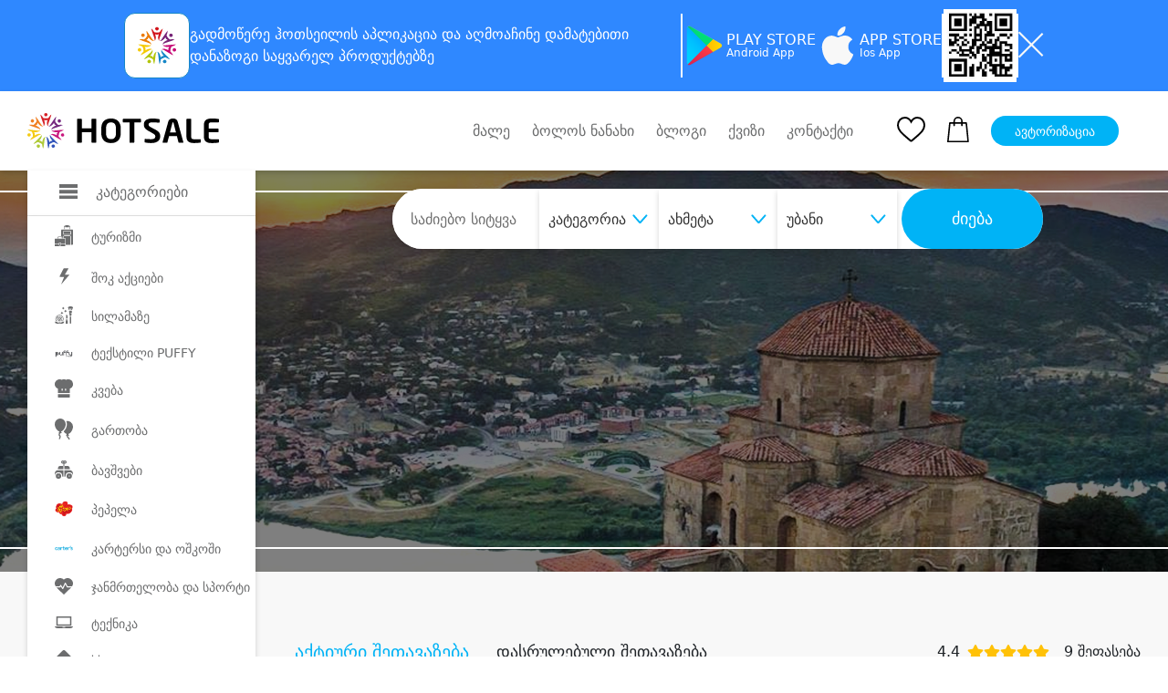

--- FILE ---
content_type: text/html; charset=UTF-8
request_url: https://hotsale.ge/new/companies/sastumro-aragvi5?sort=savings_perc&city=axh
body_size: 19842
content:
<!DOCTYPE html>
<html lang="ka">
  <head>
    <meta http-equiv="X-UA-Compatible" content="IE=edge">
<meta http-equiv="Content-Type" content="text/html; charset=utf-8">
<meta name="viewport" content="width=device-width, initial-scale=1.0, maximum-scale=1.0, user-scalable=yes" />
<meta name="csrf-token" content="MaJ5rISto0Pr0Xusw0Ep5kuTwj8PJDPd5Y33LBI9" />

<meta name="description" content="">
<meta name="author" content="David Gvritishvili">
<meta name="robots" content="index, follow">
<meta property="og:url" content="https://hotsale.ge/new/companies/sastumro-aragvi5">
<meta property="og:type" content="Website">
<meta property="og:site_name" content="HotSale">
<meta property="og:title" content="სასტუმრო არაგვი მცხეთა / HOTEL ARAGVI MTSKHETA">
<meta property="og:description" content="">
<meta property="og:image" content="https://hotsale.ge/assets/site/image/logo.png?v=1&quot;">



<meta property="fb:app_id" content="455293604823251">
<meta name="B-verify" content="9209b55f81f37fa8aa57d3e9e2a7bb22174826bb" />

<meta name="verify-paysera" content="c5c52c9154ba6c9e58df982e1b7e2c78">

	<title>სასტუმრო არაგვი მცხეთა / HOTEL ARAGVI MTSKHETA</title>








<link rel="shortcut icon" href="https://hotsale.ge/assets/site/image/hotsale-favicon.png" />


















<link rel="stylesheet" href="https://hotsale.ge/assets/site/updated_markup/plugin/slick_slider/slick_css/slick.css">
  <link rel="stylesheet" href="https://hotsale.ge/assets/site/updated_markup/plugin/swiperSlider/css/swiper.min.css">
  <link rel="stylesheet" type="text/css"
        href="https://hotsale.ge/assets/site/updated_markup/plugin/bootstrap-4.0.0/css/bootstrap.min.css">
  <link rel="stylesheet" text="text/css"
        href="https://hotsale.ge/assets/site/updated_markup/plugin/fontawesome/css/all.min.css">
  <link rel="stylesheet" text="text/css" href="https://hotsale.ge/assets/site/updated_markup/css/fonts.css">
  <link rel="stylesheet" text="text/css" href="https://hotsale.ge/assets/site/updated_markup/css/reset.css">
  <link rel="stylesheet" text="text/css" href="https://hotsale.ge/assets/site/updated_markup/css/style.css">
  <link rel="stylesheet" text="text/css" href="https://hotsale.ge/assets/site/updated_markup/css/responsive.css">

  <!-- Google Translate Widget Custom Styles -->
  <style>
    /* Google Translate Widget Styling - integrated header design */
    #google_translate_element {
        background: transparent;
        color: inherit;
        padding: 0;
        border: 0;
        text-align: left;
    }
    
    /* Target the actual Google Translate structure */
    .goog-te-gadget-simple {
        background: #fff !important;
        border: 1px solid #e5e7eb !important;
        border-radius: 8px !important;
        padding: 8px 12px !important;
        margin: 0 !important;
        color: #374151 !important;
        font-size: 14px !important;
        font-weight: 500 !important;
        font-family: 'FiraGO', sans-serif !important;
        min-width: 120px !important;
        cursor: pointer !important;
        transition: all 0.2s ease !important;
        box-shadow: 0 1px 3px rgba(0, 0, 0, 0.1) !important;
        display: inline-block !important;
        line-height: 1.2 !important;
    }
    
    .goog-te-gadget-simple:hover {
        border-color: #667eea !important;
        box-shadow: 0 2px 8px rgba(102, 126, 234, 0.15) !important;
        transform: translateY(-1px) !important;
    }
    
    /* Style the language text */
    .goog-te-gadget-simple .VIpgJd-ZVi9od-xl07Ob-lTBxed {
        color: #374151 !important;
        text-decoration: none !important;
        font-family: 'FiraGO', sans-serif !important;
        font-weight: 500 !important;
        font-size: 14px !important;
        display: flex !important;
        align-items: center !important;
        justify-content: space-between !important;
        width: 100% !important;
    }
    
    /* Style the dropdown arrow */
    .goog-te-gadget-simple .VIpgJd-ZVi9od-xl07Ob-lTBxed span:last-child {
        color: #6b7280 !important;
        font-size: 12px !important;
        margin-left: 8px !important;
    }
    
    /* Hide the Google icon */
    .goog-te-gadget-simple .goog-te-gadget-icon {
        display: none !important;
    }
    
    /* Hide the separator line */
    .goog-te-gadget-simple .VIpgJd-ZVi9od-xl07Ob-lTBxed span:nth-child(2) {
        display: none !important;
    }
    
    /* Style the dropdown options */
    .goog-te-menu-value {
        background: #fff !important;
        border: 1px solid #e5e7eb !important;
        border-radius: 6px !important;
        color: #374151 !important;
        font-family: 'FiraGO', sans-serif !important;
        font-size: 14px !important;
        padding: 8px 12px !important;
    }
    
    .goog-te-menu-value:hover {
        background: #f3f4f6 !important;
        border-color: #667eea !important;
    }
    
    /* Hide the default Google Translate banner */
    #google_translate_element .goog-te-banner-frame {
        display: none !important;
    }
    
    #google_translate_element .goog-te-gadget img {
        display: none !important;
    }
    
    .goog-te-banner-frame.skiptranslate {
        display: none !important;
    }
    
    body {
        top: 0px !important;
    }
    
    /* Responsive adjustments */
    @media (max-width: 768px) {
        .goog-te-gadget-simple {
            font-size: 13px !important;
            padding: 6px 10px !important;
            min-width: 100px !important;
        }
        
        .goog-te-gadget-simple .VIpgJd-ZVi9od-xl07Ob-lTBxed {
            font-size: 13px !important;
        }
    }
  </style>

<script type="text/javascript" src="https://hotsale.ge/application/popper.js"></script>
<script type="text/javascript" src="https://hotsale.ge/application/bootstrap.js"></script>


<script>
    window.fbAsyncInit = function () {
        FB.init({
            appId: '527566288807573',
            cookie: true,
            xfbml: true,
            version: 'v4.0'
        });
        FB.AppEvents.logPageView();
    };

    // Google Translate Element Initialization
    function googleTranslateElementInit() {
        new google.translate.TranslateElement({
            pageLanguage: 'ka',
            layout: google.translate.TranslateElement.InlineLayout.SIMPLE,
            autoDisplay: false,
            includedLanguages: 'ka,en,ru', // Georgian, English, Russian
            gaTrack: true,
            multilanguagePage: true
        }, 'google_translate_element');
        
        // Customize the widget after it loads
        setTimeout(function() {
            // Change the default "Select Language" text
            const languageText = document.querySelector('.goog-te-gadget-simple .VIpgJd-ZVi9od-xl07Ob-lTBxed span:first-child');
            // if (languageText && languageText.textContent === 'Select Language') {
            //     languageText.textContent = 'Language';
            // }
            
            // Add custom styling to the widget
            const widget = document.querySelector('.goog-te-gadget-simple');
            if (widget) {
                widget.style.fontFamily = 'FiraGO, sans-serif';
                widget.style.fontWeight = '500';
            }
        }, 1500);
    }
</script>

<!-- Google Translate API -->
<script type="text/javascript" src="//translate.google.com/translate_a/element.js?cb=googleTranslateElementInit"></script>

<script>
    (function (d, s, id) {
        var js, fjs = d.getElementsByTagName(s)[0];
        if (d.getElementById(id)) {
            return;
        }
        js = d.createElement(s);
        js.id = id;
        js.src = "https://connect.facebook.net/en_US/sdk.js";
        fjs.parentNode.insertBefore(js, fjs);
    }(document, 'script', 'facebook-jssdk'));

</script>

<!-- Facebook Pixel Code -->
<script>
    !function (f, b, e, v, n, t, s) {
        if (f.fbq) return;
        n = f.fbq = function () {
            n.callMethod ?
                n.callMethod.apply(n, arguments) : n.queue.push(arguments)
        };
        if (!f._fbq) f._fbq = n;
        n.push = n;
        n.loaded = !0;
        n.version = '2.0';
        n.queue = [];
        t = b.createElement(e);
        t.async = !0;
        t.src = v;
        s = b.getElementsByTagName(e)[0];
        s.parentNode.insertBefore(t, s)
    }(window, document, 'script',
        'https://connect.facebook.net/en_US/fbevents.js');

    fbq('init', '269963516789012');
    fbq('track', 'PageView');
    fbq('track', 'AddToCart');

</script>








<script>
// deep lingking logic for opening app with link and sharing offer from app to another
const currentUrl = window.location.href;
const isRecords = currentUrl.split("hotsale.ge/")[1].split("?");
if (isRecords[0] === "records") {
    if(isRecords[1] === undefined || isRecords[1] === null || isRecords[1] === "") {
        window.location = `https://hotsale.ge`;
    }
    // let isAppRecord = isRecords[1].split('?')

    if(isRecords[1] === 'app'){
        window.location = `https://hotsale.ge/offers/${isRecords[2]}`
    }else{
        let userAgent = navigator.userAgent.toLowerCase();
		let isAndroid = userAgent.indexOf("android") !== -1;
		let isIOS =
				userAgent.indexOf("iphone") !== -1
		userAgent.indexOf("ipad") !== -1
		userAgent.indexOf("ipod") !== -1;
        let playStoreLink = "https://play.google.com/store/apps/details?id=app.proservice.hotsale";
        let appstoreLink  = "https://apps.apple.com/us/app/hotsale/id1637844493"
        if(isAndroid || isIOS){
            if(isAndroid){
                window.location = playStoreLink;
            }
            if(isIOS){
                window.location = appstoreLink;
        }
    }
    }
//   window.location = `https://hotsale.ge/offers/${isRecords[1]}`;
}
</script>




<noscript>
    <img height="1" width="1" style="display:none"
         src="https://www.facebook.com/tr?id=269963516789012&ev=PageView&noscript=1"
    />
</noscript>
<!-- End Facebook Pixel Code -->

<script type="text/javascript" src="//advertlinege.adocean.pl/files/js/ado.js"></script>
<script type="text/javascript">
    /* (c)AdOcean 2003-2019 */
    if (typeof ado !== "object") {
        ado = {};
        ado.config = ado.preview = ado.placement = ado.master = ado.slave = function () {
        };
    }
    ado.config({mode: "new", xml: false, consent: true, characterEncoding: true});
    ado.preview({enabled: true});
</script>
<!-- start master -->
<script type="text/javascript">
    /* (c)AdOcean 2003-2019, MASTER: Advertline.hotsale.ge.hotsale zones */
    ado.master({id: 'Jv_VmGta7SIffKAj4RRm_vSOIqiS2V3AwtcdVpc1pRP.p7', server: 'advertlinege.adocean.pl'});
</script>
<!--  end master  -->


<!-- MailerLite Universal -->






















<!-- End MailerLite Universal -->

<div class="top-banner collapse top-banner-app" id="bannerCollapse">
    <div class="container">
        <div class="app-container">
            <div class="app-info">
                <img src="https://hotsale.ge/application/hotsale-logo.svg" />
                <p>
                    გადმოწერე ჰოთსეილის <b>აპლიკაცია</b> და აღმოაჩინე
                    <b>დამატებითი დანაზოგი</b> საყვარელ პროდუქტებზე
                </p>
            </div>
            <div class="app-border"></div>

            <a
                    href="https://play.google.com/store/apps/details?id=app.proservice.hotsale"
                    target="_blank"
                    class="store-button"
            >
                <img src="https://hotsale.ge/application/play-store.svg" />
                <div class="store-button-info">
                    <h3>PLAY STORE</h3>
                    <p>Android App</p>
                </div>
            </a>
            <a
                    href="https://apps.apple.com/us/app/hotsale/id1637844493"
                    target="_blank"
                    class="store-button"
            >
                <img src="https://hotsale.ge/application/apple.svg" />
                <div class="store-button-info">
                    <h3>APP STORE</h3>
                    <p>Ios App</p>
                </div>
            </a>
            <div class="app-border"></div>

            <img src="https://hotsale.ge/application/qr-code.jpg" class="qr-code-logo" />
            <div class="app-border"></div>
            <button class="app-close" id="closeBannerBtn">
                <img src="https://hotsale.ge/application/close.svg" />
            </button>
        </div>
        <div class="app-container-mobile">
            <div class="app-mobile-header">
                <div class="app-info-mobile">
                    <img src="https://hotsale.ge/application/hotsale-logo.svg" />
                    <p>
                        ყოველდღიური
                        <b>დამატებითი დანაზოგი</b> მხოლოდ აპლიკაციაში
                    </p>
                </div>
                <button class="app-close" id="closeBannerBtnMobile">
                    <img src="https://hotsale.ge/application/close.svg" />
                </button>
            </div>
            <a
                    href="https://play.google.com/store/apps/details?id=app.proservice.hotsale"
                    target="_blank"
                    class="app-download-button"
                    id="downloadBtn"
            >
                <img src="https://hotsale.ge/application/play-store-blue.svg" />
                <h3>ჩამოტვირთვა</h3>
                <img src="https://hotsale.ge/application/download.svg" />
            </a>
        </div>
    </div>
</div>



	  	  <style>
			  .hero_section {
            background-image: url("https://hotsale.ge/assets/site/updated_markup/img/girl_.png");
        }
		  </style>
	  	<style>
    #category_392_content, #category_390_content {
        display: none;
    }

    .category_menu_items {
        width: 300px;
        overflow-y: hidden !important;
        scrollbar-width: 0 !important;
    }

    .category_menu_ul {
        border: none;
        padding: 15px 0;
    }

    #category_59_content{
        top: 100px !important;
    }

  </style>
	<style>
		.suggestion_img img[data-company-id="9401"],
		.suggestion_img img[data-company-id="9402"] {
				object-fit: contain;
		}
		.shock_block_special{
			width: 60px;
			height: 37px;
			display: flex;
			align-items: center;
			justify-content: center;
			position: absolute;
			top: 65px;
			left: -20px;
			border-radius: 10px;
			font-size: 12px;
		}

		.admin {
        position: absolute;
        z-index: 12;
        top: 5px;
        font-size: 14px;
        left: 10px;
    }

    .admin a {
        color: red !important;
    }

    .full_bar {
        border-right: 100px solid #36C26E !important;
    }

    .progress {
        padding: 0;
        height: 40px;
        overflow: hidden;
        background: repeating-linear-gradient(
                -45deg,
                #c9c6c6,
                #c9c6c6 5px,
                #ffffff 5px,
                #ffffff 10px
        );
        border-radius: 0px;
        width: 90%;
        margin-bottom: 0px;
        position: relative;
        border: 1px solid #c2bfbf;
    }


    .bar {
        float: left;
        height: 100%;
        /*background: #36C26E;*/
        width: 0;
        height: 0;
        border-top: 45px solid #36C26E;
        border-right: 45px solid transparent;
    }

    .group-info {
        padding: 5px;
        height: 40px;
        display: flex;
        align-items: center;
        border: 1px solid #c2bfbf;
        color: #1c954f;
    }

    .progress-count {
        top: 9px;
        padding: 2px 20px 10px 10px;
        width: 85%;
        line-height: 1rem;
        left: 10px;
        color: red;
    }

    .no-line {
        width: 0;
    }

    .group-info:hover .group-buy-info {
        display: flex;
    }

    .group-buy-info {
        position: absolute;
        display: none;
        font-size: 12px;
        width: 250px;
        z-index: 20;
        top: 30px;
        flex-direction: column;
        padding: 10px 10px;
        /* border: 1px solid crimson; */
        border-radius: 10px;
        box-shadow: 0px 3px 6px rgb(0 0 0 / 16%);
        background: #fff;
        right: 0;
        /*left: -50%;*/
    }
	.blackfr_block{	
        top: 110px;
	}
	.blackfr_nodelivery{
		
        top: 60px;
	
	}
	@media  screen and (max-width: 767px) {
		.shock_block_special{
			top: 107px;
			left: 14px;
		}
	}
	</style>
<style>
.working-hours-block {
position: relative;
}

.hours-container:hover .working-hours {
display: flex;
}

.hours-container {
cursor: pointer;
}

.working-hours {
position: absolute;
display: none;
width: 300px;
z-index: 20;
flex-direction: column;
padding: 10px 10px;
/*border: 1px solid crimson;*/
border-radius: 10px;
box-shadow: 0px 3px 6px rgb(0 0 0 / 16%);
background: #fff;
left: -50%;
}

@media (max-width: 970px) {
.hours-container {
    width: 100%;
    justify-content: center;
}
}

</style>
    <style>


        * {
            margin: 0;
            padding: 0;
            box-sizing: border-box;
        }

        body {
            margin: 0;
            padding: 0;
        }
    .qr-code-logo{
        width:80px;
        height:80px;
    }

        .top-banner {
            background-color: #2f88ff;
            height: 100px;
            display: flex;
            justify-content: center;
            align-items: center;
            max-height: 0;
            overflow: hidden;
            transition: max-height 0.3s ease;
            margin: 0;
            padding: 0;
        }

        .top-banner.collapse {
            display:flex !important;
        }

        .top-banner.collapse.show {
            max-height: 100px;
        }

        .app-container {
            width: 100%;
            display: flex;
            flex-direction: row;
            gap: 30px;
            align-items: center;
            justify-content: center;
        }

        .app-container-mobile {
            display: none;
        }

        .app-info {
            display: flex;
            flex-direction: row;
            align-items: center;
            gap: 20px;
            width: 50%;

        }

        .app-info p {
            margin: 0;
            padding: 0;
            color: white;
            line-height:24px;
        }

        .app-border {
            background-color: white;
            width: 2px;
            height: 70px;
        }

        .store-button {
            display: flex;
            flex-direction: row;
            align-items: center;
            justify-content: center;
            gap: 20px;
            text-decoration: none;
        }
    .store-button-info{
        display:flex;
        flex-direction:column;
        gap:5px;
    }

        .store-button-info h3 {
            color: white;
            font-size: 16px;
            margin: 0;
            padding: 0;
        }

        .store-button-info p {
            color: white;
            font-size: 12px;
            margin: 0;
            padding: 0;
        }

        .app-close {
            background-color: transparent;
            border: none;
            outline: none;
            cursor: pointer;
        }

        @media  only screen and (max-width: 1200px) {
            .app-info p {
                margin: 0;
                padding: 0;
                font-size: 14px;
                color: white;
            }

            .app-container {
                gap: 10px;
            }
        }

        @media  only screen and (max-width: 1000px) {
            .top-banner {
                height: 150px;
            }

            .top-banner.collapse.show {
                max-height: 150px;
            }

            .app-container {
                display: none;
            }

            .app-container-mobile {
                display: flex;
                flex-direction: column;
                justify-content: center;
                align-items: center;
                gap: 10px;
            }

            .app-mobile-header {
                display: flex;
                flex-direction: row;
                align-items: center;
                justify-content: center;
                gap: 40px;
            }

            .app-info-mobile {
                display: flex;
                align-items: center;
                flex-direction: row;
                gap: 20px;
            }

            .app-info-mobile img {
                width: 48px;
                height: 48px;
            }

            .app-info-mobile p {
                color: white;
                font-size: 14px;
                margin: 0;
                padding: 0;
                line-height:18px;
            }

            .app-download-button {
                height: 48px;
                padding-inline: 10px;
                border-radius: 11px;
                background-color: white;
                display: flex;
                flex-direction: row;
                align-items: center;
                justify-content: center;
                gap: 10px;
                text-decoration: none;
            }

            .app-download-button h3 {
                font-size: 16px;
                font-weight: 700;
                margin: 0;
                padding: 0;
            }
        }

        @media  only screen and (max-width: 500px) {
            .app-download-button {
                height: 48px;
                width: 100%;
                border-radius: 11px;
                background-color: white;
                display: flex;
                flex-direction: row;
                align-items: center;
                justify-content: center;
                gap: 10px;
                text-decoration: none;
            }
        }

        @media  only screen and (max-width: 360px) {
            .app-mobile-header {
                gap: 20px;
            }

            .top-banner {
                height: 170px;
            }

            .top-banner.collapse.show {
                max-height: 170px;
            }
        }
    </style>

  </head>
  <body>



<div class="mobile_menu">
        <div class="mobile_menu_nav">
            <div class="container">
                <div class="mobile_nav_block position-relative">
                    <ul class="mobile_nav_ul d-flex align-items-center">
                        <li>
                            <a href="https://hotsale.ge/new">
                                <div class="mobile_nav_items d-flex flex-column align-items-center">
                                    		                                <img src="https://hotsale.ge/assets/site/updated_markup/img/home.png" alt="">
	                                
	                                <p>მთავარი</p>
                                </div>
                            </a>
                        </li>
                        <li>
                            <a href="https://hotsale.ge/new/wishlist">
                                <div class="mobile_nav_items d-flex flex-column align-items-center">
                                    		                                <img src="https://hotsale.ge/assets/site/updated_markup/img/heart.svg" alt="">
	                                
	                                <p>სურვილები</p>
                                </div>
                            </a>
                        </li>
                        <li>
                            <a href="https://hotsale.ge/new/cart/offers">
                                <div class="mobile_nav_items d-flex flex-column align-items-center">
                                    <div class="shopping_ position-relative ">
                                        		                                    <img src="https://hotsale.ge/assets/site/updated_markup/img/shopping-bag.svg"
		                                         alt="">
	                                    
	                                                                        </div>
                                    <p>კალათა</p>
                                </div>
                            </a>
                        </li>
                        <li>
                            		                        <a href="https://hotsale.ge/new/login">
                                    <div class="mobile_nav_items d-flex flex-column align-items-center">
                                     		                                    <img src="https://hotsale.ge/assets/site/updated_markup/img/user.png" alt="">
	                                    	                                    <p>ავტორიზაცია</p>
                                </div>
                                </a>
	                                                </li>
                    </ul>
	                
	                
	                
                </div>
            </div>
        </div>
    </div>


<header>
   

    <div class="header_block py-4">

        
        
            
            
        
        <div class="container">
            <div class="header_nav d-flex align-items-center justify-content-between">
                <div class="nav_bar">
                    <div class="logo_container">

                        <div class="logo_">
                            <a href="https://hotsale.ge">
                                <img src="https://hotsale.ge/assets/site/updated_markup/img/logo_header.svg" alt=""
                                    class="img_fluid">
                            </a>
                        </div>

                        

                        
                            
                                 
                                
                            


                        <!-- <a href="https://hotsale.ge/tbccard" class="download_ad_container">
                            <img src="https://hotsale.ge/assets/site/image/tbc_head_banner.png"
                                class="download_background" />
                        </a>
 -->


                        <style>
                            .logo_container {
                                display: flex;
                                gap: 30px;
                                padding-right: 10px;
                            }

                            .logo_premium {
                                margin-left: 26px;
                                padding-left: 20px;
                                width: 180px;
                                border-left: 2px solid gray;
                            }

                            .download_ad_container {
                                width: 260px;
                                height: 45px;
                                position: relative;
                                display: flex;
                                flex-direction: row;

                                align-items: center;
                            }

                            .download_ad_container h2 {
                                z-index: 2;
                                font-size: 12px;
                                font-weight: 500;
                                color: white;
                                width: 80%;
                                padding-left: 10px;
                                line-height: 15px;
                                font-family: FiraGO;
                            }

                            .download_background {
                                height: 100%;
                                width: 100%;
                                position: absolute;
                                object-fit: contain;
                                border-radius: 8px;
                            }

                            .download_ad_image {
                                /*width:50px;*/
                                height: 70px;
                                z-index: 2;
                                position: absolute;
                                bottom: 0;
                                right: 5px;
                            }

                            @media (max-width: 1370px) {
                                .download_ad_container {
                                    width: 240px;
                                }
                            }

                            @media (max-width: 1200px) {
                                .download_ad_container {
                                    display: none;
                                }
                            }
                        </style>
                        
                    </div>

                    <div class="category_left_side show_sidebar" id="left_nav">
                        <div class="category_box d-flex align-items-center">
                            <div class="category_icon_">
                                <img src="https://hotsale.ge/assets/site/updated_markup/img/icons/burger.svg" alt="">
                            </div>
                            <h4 class="title_">კატეგორიები</h4>
                        </div>
                        <div class="category_block">
                            <ul class="category_ul">
                                <li class="category_li" id="category_300" style="padding: 10px 0px 10px 30px"> 
					
					<a href="https://hotsale.ge/turizmi" class="category_a d-flex align-items-center">
						<div class="category_icon_">
																							<img src="https://hotsale.ge/assets/site/updated_markup/img/icons/icon_4.svg" alt="">
													</div>
						<div class="category_title">ტურიზმი</div>
					</a>
				</li>
															<li class="category_li" id="category_149" style="padding: 10px 0px 10px 30px"> 
					
					<a href="https://hotsale.ge/shock-aqciebi" class="category_a d-flex align-items-center">
						<div class="category_icon_">
																							<img src="https://hotsale.ge/assets/site/updated_markup/img/icons/icon_175.svg" alt="">
													</div>
						<div class="category_title">შოკ აქციები</div>
					</a>
				</li>
															<li class="category_li" id="category_2" style="padding: 10px 0px 10px 30px"> 
					
					<a href="https://hotsale.ge/beauty" class="category_a d-flex align-items-center">
						<div class="category_icon_">
																							<img src="https://hotsale.ge/assets/site/updated_markup/img/icons/icon_2.svg" alt="">
													</div>
						<div class="category_title">სილამაზე</div>
					</a>
				</li>
															<li class="category_li" id="category_586" style="padding: 10px 0px 10px 30px"> 
					
					<a href="https://hotsale.ge/tekstili-puffy" class="category_a d-flex align-items-center">
						<div class="category_icon_">
																							<img src="https://hotsale.ge/files/banners/icon/puffy-logo.png" alt="">
													</div>
						<div class="category_title">ტექსტილი PUFFY</div>
					</a>
				</li>
															<li class="category_li" id="category_1" style="padding: 10px 0px 10px 30px"> 
					
					<a href="https://hotsale.ge/food" class="category_a d-flex align-items-center">
						<div class="category_icon_">
																							<img src="https://hotsale.ge/assets/site/updated_markup/img/icons/icon_1.svg" alt="">
													</div>
						<div class="category_title">კვება</div>
					</a>
				</li>
															<li class="category_li" id="category_28" style="padding: 10px 0px 10px 30px"> 
					
					<a href="https://hotsale.ge/fun" class="category_a d-flex align-items-center">
						<div class="category_icon_">
																							<img src="https://hotsale.ge/assets/site/updated_markup/img/icons/icon_15.svg" alt="">
													</div>
						<div class="category_title">გართობა</div>
					</a>
				</li>
															<li class="category_li" id="category_5" style="padding: 10px 0px 10px 30px"> 
					
					<a href="https://hotsale.ge/kids" class="category_a d-flex align-items-center">
						<div class="category_icon_">
																							<img src="https://hotsale.ge/assets/site/updated_markup/img/icons/icon_5.svg" alt="">
													</div>
						<div class="category_title">ბავშვები</div>
					</a>
				</li>
															<li class="category_li" id="category_59" style="padding: 10px 0px 10px 30px"> 
					
					<a href="https://hotsale.ge/toys-children-s-items" class="category_a d-flex align-items-center">
						<div class="category_icon_">
																							<img src="https://hotsale.ge/files/icons/pepel.png" alt="">
													</div>
						<div class="category_title">პეპელა</div>
					</a>
				</li>
															<li class="category_li" id="category_490" style="padding: 10px 0px 10px 30px"> 
					
					<a href="https://hotsale.ge/kartersi-da-oshkoshi" class="category_a d-flex align-items-center">
						<div class="category_icon_">
																							<img src="https://hotsale.ge/files/banners/icon/cartersi.png" alt="">
													</div>
						<div class="category_title">კარტერსი და ოშკოში</div>
					</a>
				</li>
															<li class="category_li" id="category_3" style="padding: 10px 0px 10px 30px"> 
					
					<a href="https://hotsale.ge/health" class="category_a d-flex align-items-center">
						<div class="category_icon_">
																							<img src="https://hotsale.ge/assets/site/updated_markup/img/icons/icon_3.svg" alt="">
													</div>
						<div class="category_title">ჯანმრთელობა და სპორტი</div>
					</a>
				</li>
															<li class="category_li" id="category_11" style="padding: 10px 0px 10px 30px"> 
					
					<a href="https://hotsale.ge/electronics" class="category_a d-flex align-items-center">
						<div class="category_icon_">
																							<img src="https://hotsale.ge/assets/site/updated_markup/img/icons/icon_11.svg" alt="">
													</div>
						<div class="category_title">ტექნიკა</div>
					</a>
				</li>
															<li class="category_li" id="category_153" style="padding: 10px 0px 10px 30px"> 
					
					<a href="https://hotsale.ge/adgilze-mitana-momsakhureba" class="category_a d-flex align-items-center">
						<div class="category_icon_">
																							<img src="https://hotsale.ge/assets/site/updated_markup/img/icons/icon_179.svg" alt="">
													</div>
						<div class="category_title">სხვა</div>
					</a>
				</li>
										<style>
		#category_452 {
			display: none
		}
	</style>
                            </ul>
                        </div>
                    </div>
                </div>
                <div class="header_nav_right d-flex align-items-center">
                    <ul class="nav_ul d-flex align-items-center nav_ul_rewrite">
                        
                            
                            
                        <li class="nav_li mr-4">
                            <a href="https://hotsale.ge/coming-soon" class="nav_a">
                                მალე
                            </a>
                        </li>
                        <li class="mr-4 nav_li">
                            <a href="https://hotsale.ge/recently_viewed" class="nav_a">
                                ბოლოს ნანახი
                            </a>
                        </li>
                        <li class="mr-4 nav_li">
                            <a href="https://hotsale.ge/blog/updated/items" class="nav_a">
                                ბლოგი
                            </a>
                        </li>
                        <li class="mr-4 nav_li">
                            <a href="https://hotsale.ge/quizes" class="nav_a">
                                ქვიზი
                            </a>
                        </li>
                        <li class="nav_li">
                            <button data-toggle="modal" data-target="#contactModal" class="nav_a"
                                style="color: #6C6D6E; background-color: transparent">
                                კონტაქტი
                            </button>
                        </li>
                    </ul>
                    <div class="fav_ mr-4 ml-5">
                        <a href="https://hotsale.ge/new/wishlist">
                            <img src="https://hotsale.ge/assets/site/updated_markup/img/heart.svg" alt="">
                        </a>
                    </div>
                    <div class="shopping_ position-relative mr-4">
                        <a href="https://hotsale.ge/new/cart/offers">
                            <img src="https://hotsale.ge/assets/site/updated_markup/img/shopping-bag.svg" alt="">
                        </a>
                                            </div>
                    <div class="autorization_ mr-4">
                                                    <a href="https://hotsale.ge/new/login">
                                <button class="autorizaition_btn">ავტორიზაცია</button>
                            </a>
                                            </div>

                    
                    <div class="lang_block position-relative">
                        <div id="google_translate_element"></div>
                    </div>
                </div>
            </div>
            <div class="mobile_menu_block" id="mobile_menu_block">
                <div class="mobile_menu_items d-flex align-items-center">
                    <div class="burger_menu">
                        <div class="burger__">
                            <i></i>
                        </div>
                    </div>
                    <div class="logo_" style="margin: 0 auto;">
                        <a href="https://hotsale.ge">
                            <img src="https://hotsale.ge/assets/site/updated_markup/img/logo_header.svg" alt=""
                                class="img_fluid">
                        </a>
                    </div>
                </div>
                <div class="mobile_navigation">
  <div class="container">
      <div class="category_mobile_">
          <div class="accordion" id="accordionExample">
            		          			          <div class="item">
                  <div class="item-header" id="headingOne">
                      <h2 class="mb-0">
                          <button class="btn btn-link collapsed" type="button"
                                  data-toggle="collapse" data-target="#collapse0"
                                  aria-expanded="true" aria-controls="collapse0">
                            		                                                          <img class="category_icon_" src="https://hotsale.ge/assets/site/updated_markup/img/icons/icon_4.svg" alt="" >
	                          	                          <a href="https://hotsale.ge/turizmi">
	                              <h2>ტურიზმი</h2>
                              </a>
	                          		                          <i class="fa fa-angle-down"></i>
	                                                    </button>
                      </h2>
                  </div>
				          					          <div id="collapse0" class="collapse" aria-labelledby="heading0"
					               data-parent="#accordionExample">
                      <div class="t-p d-flex flex-column">
                      		                      
		                      
		                      <a class="t_a" href="https://hotsale.ge/turizmi/mtis-kurortebi">მთა</a>
	                      		                      
		                      
		                      <a class="t_a" href="https://hotsale.ge/turizmi/baris-sastumroebi">ბარი</a>
	                      		                      
		                      
		                      <a class="t_a" href="https://hotsale.ge/turizmi/seaside-hotels">ზღვა</a>
	                      		                      
		                      
		                      <a class="t_a" href="https://hotsale.ge/turizmi/hotels-valley">კახეთი</a>
	                      		                      
		                      
		                      <a class="t_a" href="https://hotsale.ge/turizmi/tbilisis-satumroebi">თბილისი</a>
	                      		                      
		                      
		                      <a class="t_a" href="https://hotsale.ge/turizmi/tbilisis-shemogareni">თბილისის შემოგარენი</a>
	                                            </div>
                  </div>
				                        </div>
		          			          <div class="item">
                  <div class="item-header" id="headingOne">
                      <h2 class="mb-0">
                          <button class="btn btn-link collapsed" type="button"
                                  data-toggle="collapse" data-target="#collapse1"
                                  aria-expanded="true" aria-controls="collapse1">
                            		                                                          <img class="category_icon_" src="https://hotsale.ge/assets/site/updated_markup/img/icons/icon_175.svg" alt="" >
	                          	                          <a href="https://hotsale.ge/shock-aqciebi">
	                              <h2>შოკ აქციები</h2>
                              </a>
	                          		                          <i class="fa fa-angle-down"></i>
	                                                    </button>
                      </h2>
                  </div>
				          					          <div id="collapse1" class="collapse" aria-labelledby="heading1"
					               data-parent="#accordionExample">
                      <div class="t-p d-flex flex-column">
                      		                      
		                      
		                      <a class="t_a" href="https://hotsale.ge/shock-aqciebi/sastumro">სასტუმრო შოკ ფასად</a>
	                      		                      
		                      
		                      <a class="t_a" href="https://hotsale.ge/shock-aqciebi/epilatsia-shok">ეპილაცია შოკ ფასად</a>
	                      		                      
		                      
		                      <a class="t_a" href="https://hotsale.ge/shock-aqciebi/estetika">ესთეტიკა შოკ ფასად</a>
	                      		                      
		                      
		                      <a class="t_a" href="https://hotsale.ge/shock-aqciebi/nadzvebi-shok">ნაძვის ხე შოკ ფასად</a>
	                      		                      
		                      
		                      <a class="t_a" href="https://hotsale.ge/shock-aqciebi/stomatologia-shok-fasad">სტომატოლოგია შოკ ფასად</a>
	                                            </div>
                  </div>
				                        </div>
		          			          <div class="item">
                  <div class="item-header" id="headingOne">
                      <h2 class="mb-0">
                          <button class="btn btn-link collapsed" type="button"
                                  data-toggle="collapse" data-target="#collapse2"
                                  aria-expanded="true" aria-controls="collapse2">
                            		                                                          <img class="category_icon_" src="https://hotsale.ge/assets/site/updated_markup/img/icons/icon_2.svg" alt="" >
	                          	                          <a href="https://hotsale.ge/beauty">
	                              <h2>სილამაზე</h2>
                              </a>
	                          		                          <i class="fa fa-angle-down"></i>
	                                                    </button>
                      </h2>
                  </div>
				          					          <div id="collapse2" class="collapse" aria-labelledby="heading2"
					               data-parent="#accordionExample">
                      <div class="t-p d-flex flex-column">
                      		                      
		                      
		                      <a class="t_a" href="https://hotsale.ge/beauty/epilation">ეპილაცია</a>
	                      		                      
		                      
		                      <a class="t_a" href="https://hotsale.ge/beauty/cosmetology">კოსმეტოლოგია</a>
	                      		                      
		                      
		                      <a class="t_a" href="https://hotsale.ge/beauty/weight-loss-massage">გახდომა/მასაჟი</a>
	                      		                      
		                      
		                      <a class="t_a" href="https://hotsale.ge/beauty/manikuri-pedikuri">მანიკური/პედიკური</a>
	                      		                      
		                      
		                      <a class="t_a" href="https://hotsale.ge/beauty/salon-services">სალონური მომსახურება</a>
	                      		                      
		                      
		                      <a class="t_a" href="https://hotsale.ge/beauty/solarium">სოლარიუმი და ავტორუჯი</a>
	                                            </div>
                  </div>
				                        </div>
		          			          <div class="item">
                  <div class="item-header" id="headingOne">
                      <h2 class="mb-0">
                          <button class="btn btn-link collapsed" type="button"
                                  data-toggle="collapse" data-target="#collapse3"
                                  aria-expanded="true" aria-controls="collapse3">
                            		                                                          <img class="category_icon_" src="https://hotsale.ge/files/banners/icon/puffy-logo.png" alt="" >
	                          	                          <a href="https://hotsale.ge/tekstili-puffy">
	                              <h2>ტექსტილი PUFFY</h2>
                              </a>
	                          		                          <i class="fa fa-angle-down"></i>
	                                                    </button>
                      </h2>
                  </div>
				          					          <div id="collapse3" class="collapse" aria-labelledby="heading3"
					               data-parent="#accordionExample">
                      <div class="t-p d-flex flex-column">
                      		                      
		                      
		                      <a class="t_a" href="https://hotsale.ge/tekstili-puffy/sabani">საბანი</a>
	                      		                      
		                      
		                      <a class="t_a" href="https://hotsale.ge/tekstili-puffy/fardagi">ბალიში</a>
	                      		                      
		                      
		                      <a class="t_a" href="https://hotsale.ge/tekstili-puffy/matrasis-damtsavi">მატრასის დამცავი</a>
	                      		                      
		                      
		                      <a class="t_a" href="https://hotsale.ge/tekstili-puffy/tetreulis-nakrebi">თეთრეულის კომპლექტი</a>
	                      		                      
		                      
		                      <a class="t_a" href="https://hotsale.ge/tekstili-puffy/gadasafarebeli">საწოლის გადასაფარებელი</a>
	                      		                      
		                      
		                      <a class="t_a" href="https://hotsale.ge/tekstili-puffy/zetsari">რეზინიანი ზეწარი</a>
	                                            </div>
                  </div>
				                        </div>
		          			          <div class="item">
                  <div class="item-header" id="headingOne">
                      <h2 class="mb-0">
                          <button class="btn btn-link collapsed" type="button"
                                  data-toggle="collapse" data-target="#collapse4"
                                  aria-expanded="true" aria-controls="collapse4">
                            		                                                          <img class="category_icon_" src="https://hotsale.ge/assets/site/updated_markup/img/icons/icon_1.svg" alt="" >
	                          	                          <a href="https://hotsale.ge/food">
	                              <h2>კვება</h2>
                              </a>
	                          		                          <i class="fa fa-angle-down"></i>
	                                                    </button>
                      </h2>
                  </div>
				          					          <div id="collapse4" class="collapse" aria-labelledby="heading4"
					               data-parent="#accordionExample">
                      <div class="t-p d-flex flex-column">
                      		                      
		                      
		                      <a class="t_a" href="https://hotsale.ge/food/restorani">რესტორანი</a>
	                      		                      
		                      
		                      <a class="t_a" href="https://hotsale.ge/food/club-karaoke-bar-lounge">კლუბი/კარაოკე/ლაუნჯი</a>
	                      		                      
		                      
		                      <a class="t_a" href="https://hotsale.ge/food/kafe">კაფე-ბარი</a>
	                      		                      
		                      
		                      <a class="t_a" href="https://hotsale.ge/food/aziuri-restorani">აზიური</a>
	                      		                      
		                      
		                      <a class="t_a" href="https://hotsale.ge/food/burger-bari">ბურგერ ბარი</a>
	                      		                      
		                      
		                      <a class="t_a" href="https://hotsale.ge/food/ghia-kafe-da-veranda">ღია კაფე და ვერანდა</a>
	                      		                      
		                      
		                      <a class="t_a" href="https://hotsale.ge/food/pub">პაბი</a>
	                      		                      
		                      
		                      <a class="t_a" href="https://hotsale.ge/food/saakhaltslo-sufra">საახალწლო სუფრა</a>
	                                            </div>
                  </div>
				                        </div>
		          			          <div class="item">
                  <div class="item-header" id="headingOne">
                      <h2 class="mb-0">
                          <button class="btn btn-link collapsed" type="button"
                                  data-toggle="collapse" data-target="#collapse5"
                                  aria-expanded="true" aria-controls="collapse5">
                            		                                                          <img class="category_icon_" src="https://hotsale.ge/assets/site/updated_markup/img/icons/icon_15.svg" alt="" >
	                          	                          <a href="https://hotsale.ge/fun">
	                              <h2>გართობა</h2>
                              </a>
	                          		                          <i class="fa fa-angle-down"></i>
	                                                    </button>
                      </h2>
                  </div>
				          					          <div id="collapse5" class="collapse" aria-labelledby="heading5"
					               data-parent="#accordionExample">
                      <div class="t-p d-flex flex-column">
                      		                      
		                      
		                      <a class="t_a" href="https://hotsale.ge/fun/club-lounge">კლუბი/ლაუნჯი/კარაოკე</a>
	                      		                      
		                      
		                      <a class="t_a" href="https://hotsale.ge/fun/tineijeruli-tsveuleba">თინეიჯერული წვეულება</a>
	                      		                      
		                      
		                      <a class="t_a" href="https://hotsale.ge/fun/gasartobi-aktivoba1">გასართობი აქტივობა</a>
	                      		                      
		                      
		                      <a class="t_a" href="https://hotsale.ge/fun/sakhli-tsveulebistvis">სახლი წვეულებისთვის</a>
	                      		                      
		                      
		                      <a class="t_a" href="https://hotsale.ge/fun/photo-session">ფოტოსესია</a>
	                                            </div>
                  </div>
				                        </div>
		          			          <div class="item">
                  <div class="item-header" id="headingOne">
                      <h2 class="mb-0">
                          <button class="btn btn-link collapsed" type="button"
                                  data-toggle="collapse" data-target="#collapse6"
                                  aria-expanded="true" aria-controls="collapse6">
                            		                                                          <img class="category_icon_" src="https://hotsale.ge/assets/site/updated_markup/img/icons/icon_5.svg" alt="" >
	                          	                          <a href="https://hotsale.ge/kids">
	                              <h2>ბავშვები</h2>
                              </a>
	                          		                          <i class="fa fa-angle-down"></i>
	                                                    </button>
                      </h2>
                  </div>
				          					          <div id="collapse6" class="collapse" aria-labelledby="heading6"
					               data-parent="#accordionExample">
                      <div class="t-p d-flex flex-column">
                      		                      
		                      
		                      <a class="t_a" href="https://hotsale.ge/kids/children-s-entertainment-center-1">ბავშვთა გასართობი ცენტრი</a>
	                      		                      
		                      
		                      <a class="t_a" href="https://hotsale.ge/kids/gmirebis-gamodzakheba">გმირების გამოძახება</a>
	                      		                      
		                      
		                      <a class="t_a" href="https://hotsale.ge/kids/bavshvta-nivtebi">სათამაშოები</a>
	                                            </div>
                  </div>
				                        </div>
		          			          <div class="item">
                  <div class="item-header" id="headingOne">
                      <h2 class="mb-0">
                          <button class="btn btn-link collapsed" type="button"
                                  data-toggle="collapse" data-target="#collapse7"
                                  aria-expanded="true" aria-controls="collapse7">
                            		                                                          <img class="category_icon_" src="https://hotsale.ge/files/icons/pepel.png" alt="" >
	                          	                          <a href="https://hotsale.ge/toys-children-s-items">
	                              <h2>პეპელა</h2>
                              </a>
	                          		                          <i class="fa fa-angle-down"></i>
	                                                    </button>
                      </h2>
                  </div>
				          					          <div id="collapse7" class="collapse" aria-labelledby="heading7"
					               data-parent="#accordionExample">
                      <div class="t-p d-flex flex-column">
                      		                      
		                      
		                      <a class="t_a" href="https://hotsale.ge/toys-children-s-items/samagido-tamashebi">სამაგიდო</a>
	                      		                      
		                      
		                      <a class="t_a" href="https://hotsale.ge/toys-children-s-items/satamashoebi">ინტერაქტიული</a>
	                      		                      
		                      
		                      <a class="t_a" href="https://hotsale.ge/toys-children-s-items/kreatiuli-satamashoebi">კრეატიული</a>
	                      		                      
		                      
		                      <a class="t_a" href="https://hotsale.ge/toys-children-s-items/figurebi">ფიგურები</a>
	                      		                      
		                      
		                      <a class="t_a" href="https://hotsale.ge/toys-children-s-items/chvilis-satamashoebi">ჩვილისთვის</a>
	                      		                      
		                      
		                      <a class="t_a" href="https://hotsale.ge/toys-children-s-items/sametsniero-da-saganmanatleblo">საგანმანათლებლო</a>
	                      		                      
		                      
		                      <a class="t_a" href="https://hotsale.ge/toys-children-s-items/fazlebi">ფაზლები</a>
	                      		                      
		                      
		                      <a class="t_a" href="https://hotsale.ge/toys-children-s-items/tojinebi">თოჯინები</a>
	                      		                      
		                      
		                      <a class="t_a" href="https://hotsale.ge/toys-children-s-items/mankanebi-iaraghi">მანქანები, იარაღი</a>
	                      		                      
		                      
		                      <a class="t_a" href="https://hotsale.ge/toys-children-s-items/musikaluri-satamashoebi">იმიტაციის თამაშები</a>
	                      		                      
		                      
		                      <a class="t_a" href="https://hotsale.ge/toys-children-s-items/asatsqobi-satamashoebi">ასაწყობი</a>
	                      		                      
		                      
		                      <a class="t_a" href="https://hotsale.ge/toys-children-s-items/sabavshvo-bizhuteria-da-aksesuarebi">ბიჟუტერია და აქსესუარები</a>
	                                            </div>
                  </div>
				                        </div>
		          			          <div class="item">
                  <div class="item-header" id="headingOne">
                      <h2 class="mb-0">
                          <button class="btn btn-link collapsed" type="button"
                                  data-toggle="collapse" data-target="#collapse8"
                                  aria-expanded="true" aria-controls="collapse8">
                            		                                                          <img class="category_icon_" src="https://hotsale.ge/files/banners/icon/cartersi.png" alt="" >
	                          	                          <a href="https://hotsale.ge/kartersi-da-oshkoshi">
	                              <h2>კარტერსი და ოშკოში</h2>
                              </a>
	                                                    </button>
                      </h2>
                  </div>
				                        </div>
		          			          <div class="item">
                  <div class="item-header" id="headingOne">
                      <h2 class="mb-0">
                          <button class="btn btn-link collapsed" type="button"
                                  data-toggle="collapse" data-target="#collapse9"
                                  aria-expanded="true" aria-controls="collapse9">
                            		                                                          <img class="category_icon_" src="https://hotsale.ge/assets/site/updated_markup/img/icons/icon_3.svg" alt="" >
	                          	                          <a href="https://online.mkurnali.ge/">
	                              <h2>ჯანმრთელობა და სპორტი</h2>
                              </a>
	                          		                          <i class="fa fa-angle-down"></i>
	                                                    </button>
                      </h2>
                  </div>
				          					          <div id="collapse9" class="collapse" aria-labelledby="heading9"
					               data-parent="#accordionExample">
                      <div class="t-p d-flex flex-column">
                      		                      
		                      
		                      <a class="t_a" href="https://hotsale.ge/health/fitness-yoga-aerobics">სპორტი</a>
	                      		                      
		                      
		                      <a class="t_a" href="https://hotsale.ge/health/swimming-pool">აუზი</a>
	                      		                      
		                      
		                      <a class="t_a" href="https://hotsale.ge/health/dentistry">სტომატოლოგია</a>
	                      		                      
		                      
		                      <a class="t_a" href="https://hotsale.ge/health/kompleksuri-kvelevebi">კომპლექსური კვლევა</a>
	                      		                      
		                      
		                      <a class="t_a" href="https://hotsale.ge/health/estetikuri-meditsina">ესთეტიკური მედიცინა</a>
	                                            </div>
                  </div>
				                        </div>
		          			          <div class="item">
                  <div class="item-header" id="headingOne">
                      <h2 class="mb-0">
                          <button class="btn btn-link collapsed" type="button"
                                  data-toggle="collapse" data-target="#collapse10"
                                  aria-expanded="true" aria-controls="collapse10">
                            		                                                          <img class="category_icon_" src="https://hotsale.ge/assets/site/updated_markup/img/icons/icon_11.svg" alt="" >
	                          	                          <a href="https://hotsale.ge/electronics">
	                              <h2>ტექნიკა</h2>
                              </a>
	                          		                          <i class="fa fa-angle-down"></i>
	                                                    </button>
                      </h2>
                  </div>
				          					          <div id="collapse10" class="collapse" aria-labelledby="heading10"
					               data-parent="#accordionExample">
                      <div class="t-p d-flex flex-column">
                      		                      
		                      
		                      <a class="t_a" href="https://hotsale.ge/electronics/samzareulos-teknika">სამზარეულოს ტექნიკა</a>
	                      		                      
		                      
		                      <a class="t_a" href="https://hotsale.ge/electronics/saqofatskhovrebo-teknika">საყოფაცხოვრებო ტექნიკა</a>
	                                            </div>
                  </div>
				                        </div>
		          			          <div class="item">
                  <div class="item-header" id="headingOne">
                      <h2 class="mb-0">
                          <button class="btn btn-link collapsed" type="button"
                                  data-toggle="collapse" data-target="#collapse11"
                                  aria-expanded="true" aria-controls="collapse11">
                            		                                                          <img class="category_icon_" src="https://hotsale.ge/assets/site/updated_markup/img/icons/icon_179.svg" alt="" >
	                          	                          <a href="https://hotsale.ge/adgilze-mitana-momsakhureba">
	                              <h2>სხვა</h2>
                              </a>
	                          		                          <i class="fa fa-angle-down"></i>
	                                                    </button>
                      </h2>
                  </div>
				          					          <div id="collapse11" class="collapse" aria-labelledby="heading11"
					               data-parent="#accordionExample">
                      <div class="t-p d-flex flex-column">
                      		                      
		                      
		                      <a class="t_a" href="https://hotsale.ge/adgilze-mitana-momsakhureba/education">განათლება</a>
	                      		                      
		                      
		                      <a class="t_a" href="https://hotsale.ge/adgilze-mitana-momsakhureba/churcheli">ჭურჭელი</a>
	                      		                      
		                      
		                      <a class="t_a" href="https://hotsale.ge/adgilze-mitana-momsakhureba/saaxalwlo-shetavazebebi-hotsaleze-sachuqrebi-siakhle">საახალწლო</a>
	                      		                      
		                      
		                      <a class="t_a" href="https://hotsale.ge/adgilze-mitana-momsakhureba/household-items">სხვადასხვა</a>
	                                            </div>
                  </div>
				                        </div>
		          			          <div class="item">
                  <div class="item-header" id="headingOne">
                      <h2 class="mb-0">
                          <button class="btn btn-link collapsed" type="button"
                                  data-toggle="collapse" data-target="#collapse12"
                                  aria-expanded="true" aria-controls="collapse12">
                            		                                                          <img class="category_icon_" src="" alt="" >
	                          	                          <a href="https://hotsale.ge/records">
	                              <h2>records</h2>
                              </a>
	                                                    </button>
                      </h2>
                  </div>
				                        </div>
		          	                    </div>
      </div>
        <div class="mobile_info">
            <a href="https://hotsale.ge/new/coming-soon">მალე</a>
            <a href="https://hotsale.ge/files/Fact%20Sheet.pdf?_t=1561653525">Fact sheet</a>
            <a href="https://hotsale.ge/blog/updated/items">ბლოგი</a>
                        <a href="https://hotsale.ge/quizes">ქვიზი</a>
        </div>
        <div class="mobile_social_ d-flex align-items-center">
            <a href="https://www.facebook.com/HOTSALE.GE?sk=app_329222670430195" class="mobile_social_a mr-3">
                <i class="fab fa-facebook-f"></i>
            </a>
            <a href="https://www.instagram.com/hotsale.ge/?hl=en" class="mobile_social_a mr-3">
                <i class="fab fa-instagram"></i>
            </a>
            <a href="https://www.youtube.com/channel/UCX4hf3AxCgkn6r-iG--awxQ" class="mobile_social_a mr-3">
                <i class="fab fa-youtube"></i>
            </a>

	            <a href="https://play.google.com/store/apps/details?id=app.proservice.hotsale&hl=en&gl=US&pcampaignid=pcampaignidMKT-Other-global-all-co-prtnr-py-PartBadge-Mar2515-1'"
	               class="mobile_social_a">
                                        <i class="fab fa-google-play"></i>
                                    </a>
	        
	        
	        
        </div>
  </div>
</div>            </div>
        </div>
    </div>
    
</header>



    <!-- Modal -->
<div class="modal fade" id="contactModal" tabindex="-1" role="dialog"
     aria-labelledby="contactModalLabel" aria-hidden="true">
  <div class="modal-dialog" role="document">
    <div class="modal-content position-relative modal-content-contact">
      <button type="button" class="close contact_modal_close" data-dismiss="modal" aria-label="Close">
          <span aria-hidden="true">&times;</span>
      </button>
      <div class="modal-body d-flex justify-content-between mt-4 mb-2 contact-body">
          <div class="d-flex w-75 flex-column contact-block">
            <div class="contact-container-title mb-3">
                <h1>კონტაქტი</h1>
              </div>
            <div class="contact-form d-flex">
              <form action="https://hotsale.ge/!feedback" method="post"
                    class="d-flex flex-column w-100">
                <input type="hidden" value="MaJ5rISto0Pr0Xusw0Ep5kuTwj8PJDPd5Y33LBI9" name="_token">
                <input type="text" class="contact_modal_input" name="firstname" placeholder="სახელი" value="" required>
                <input type="email" class="contact_modal_input" name="email" placeholder="ელ.ფოსტა" value="" required>
                <input type="text" class="contact_modal_input" name="subject" placeholder="სათაური" value="" required>
                <textarea class="contact_modal_input contact_text_area" name="text" placeholder="ტექსტი" rows="3"
                          required></textarea>

                <input type="submit" class="btn_ contact_btn mb-3" value="გაგზავნა">
              </form>
            </div>
          </div>
            <div class="contact-info d-flex w-50 flex-column pl-4">
              <div class="contact-container-title mb-3">
                <h1>საკონტაქტო ინფორმაცია</h1>
              </div>
              <div>

            <div class="contact-modal-address mb-3">
                <div class="contact-info-title">მისამართი</div>
                <div class="">49 თინა იოსებიძის ქუჩა, თბილისი</div>
            </div>


            <div class="contact-modal-phone mb-3">
                <div class="contact-info-title">ტელეფონი</div>
                <div class="">
                    <a href="tel:032 2 19 44 88">032 2 19 44 88</a>
                </div>
            </div>


            <div class="">
                <a href="https://www.facebook.com/HOTSALE.GE?sk=app_329222670430195">
                    <img src="https://hotsale.ge/assets/site/image/fb.png">
                </a>
                <a href="https://www.instagram.com/hotsale.ge/?hl=en">
                    <img src="https://hotsale.ge/assets/site/image/instagram.png">
                </a>
                <a href="https://www.youtube.com/channel/UCX4hf3AxCgkn6r-iG--awxQ">
                    <img src="https://hotsale.ge/assets/site/image/youtube.png">
                </a>
                <a href="https://www.linkedin.com/company/hotsale-ge">
                    <img src="https://hotsale.ge/assets/site/image/linkedin.png">
                </a>
            </div>
                </div>
            </div>
      </div>
    </div>
  </div>
</div>





<!-- Google Analytics -->
<script src="https://www.google.com/recaptcha/api.js" async defer></script>
<script async src="https://www.googletagmanager.com/gtag/js?id=UA-5824998-5"></script>

<script>

    window.dataLayer = window.dataLayer || [];

    function gtag() {
        dataLayer.push(arguments);
    }

    gtag('js', new Date());
    gtag('config', 'UA-5824998-5');

</script>

<!-- /Google Analytics -->

<!-- Global site tag (gtag.js) - Google Analytics -->
















<script async src="https://www.googletagmanager.com/gtag/js?id=G-CCBF7WBZGZ"></script>
<script>
    window.dataLayer = window.dataLayer || [];
    function gtag(){dataLayer.push(arguments);}
    gtag('js', new Date());

    gtag('config', 'G-CCBF7WBZGZ');
</script>

<!-- Google Tag Manager (noscript) -->

<noscript><iframe src="https://www.googletagmanager.com/ns.html?id=GTM-PQ5JPF3"

                  height="0" width="0" style="display:none;visibility:hidden"></iframe></noscript>

<!-- End Google Tag Manager (noscript) -->

<main id="main_">
  <div class="bg_box"></div>
	    <section class="hero_section company_banner_block">
  <div class="img_background" style="">
      
	  <img src=https://hotsale.ge/files/companies/cover/mcxeta-cover.png alt="" class="img_fluid">
  </div>
  <div class="container">
    <div class="category_menu"
		     		     data-close='category' id=category_300_content>
      <div class="category_menu_items">
      <div class="row">

        <div class="" style="padding-left: 10px">
            <div class="category_menu_box">
              <h3 class="category_menu_title">
	            კატეგორია
              </h3>
                <ul class="category_menu_ul" data-close='category'>
                  		                <li>
                      <a href="https://hotsale.ge/turizmi/mtis-kurortebi">მთა</a>
                    </li>
	                		                <li>
                      <a href="https://hotsale.ge/turizmi/baris-sastumroebi">ბარი</a>
                    </li>
	                		                <li>
                      <a href="https://hotsale.ge/turizmi/seaside-hotels">ზღვა</a>
                    </li>
	                		                <li>
                      <a href="https://hotsale.ge/turizmi/hotels-valley">კახეთი</a>
                    </li>
	                		                <li>
                      <a href="https://hotsale.ge/turizmi/tbilisis-satumroebi">თბილისი</a>
                    </li>
	                		                <li>
                      <a href="https://hotsale.ge/turizmi/tbilisis-shemogareni">თბილისის შემოგარენი</a>
                    </li>
	                                </ul>
            </div>
        </div>
        </div>
    </div>
    </div>

	
		<div class="category_menu"
		     		     data-close='category' id=category_149_content>
      <div class="category_menu_items">
      <div class="row">

        <div class="" style="padding-left: 10px">
            <div class="category_menu_box">
              <h3 class="category_menu_title">
	            კატეგორია
              </h3>
                <ul class="category_menu_ul" data-close='category'>
                  		                <li>
                      <a href="https://hotsale.ge/shock-aqciebi/sastumro">სასტუმრო შოკ ფასად</a>
                    </li>
	                		                <li>
                      <a href="https://hotsale.ge/shock-aqciebi/epilatsia-shok">ეპილაცია შოკ ფასად</a>
                    </li>
	                		                <li>
                      <a href="https://hotsale.ge/shock-aqciebi/estetika">ესთეტიკა შოკ ფასად</a>
                    </li>
	                		                <li>
                      <a href="https://hotsale.ge/shock-aqciebi/nadzvebi-shok">ნაძვის ხე შოკ ფასად</a>
                    </li>
	                		                <li>
                      <a href="https://hotsale.ge/shock-aqciebi/stomatologia-shok-fasad">სტომატოლოგია შოკ ფასად</a>
                    </li>
	                                </ul>
            </div>
        </div>
        </div>
    </div>
    </div>

	
		<div class="category_menu"
		     		     data-close='category' id=category_2_content>
      <div class="category_menu_items">
      <div class="row">

        <div class="" style="padding-left: 10px">
            <div class="category_menu_box">
              <h3 class="category_menu_title">
	            კატეგორია
              </h3>
                <ul class="category_menu_ul" data-close='category'>
                  		                <li>
                      <a href="https://hotsale.ge/beauty/epilation">ეპილაცია</a>
                    </li>
	                		                <li>
                      <a href="https://hotsale.ge/beauty/cosmetology">კოსმეტოლოგია</a>
                    </li>
	                		                <li>
                      <a href="https://hotsale.ge/beauty/weight-loss-massage">გახდომა/მასაჟი</a>
                    </li>
	                		                <li>
                      <a href="https://hotsale.ge/beauty/manikuri-pedikuri">მანიკური/პედიკური</a>
                    </li>
	                		                <li>
                      <a href="https://hotsale.ge/beauty/salon-services">სალონური მომსახურება</a>
                    </li>
	                		                <li>
                      <a href="https://hotsale.ge/beauty/solarium">სოლარიუმი და ავტორუჯი</a>
                    </li>
	                                </ul>
            </div>
        </div>
        </div>
    </div>
    </div>

	
		<div class="category_menu"
		     		     data-close='category' id=category_586_content>
      <div class="category_menu_items">
      <div class="row">

        <div class="" style="padding-left: 10px">
            <div class="category_menu_box">
              <h3 class="category_menu_title">
	            კატეგორია
              </h3>
                <ul class="category_menu_ul" data-close='category'>
                  		                <li>
                      <a href="https://hotsale.ge/tekstili-puffy/sabani">საბანი</a>
                    </li>
	                		                <li>
                      <a href="https://hotsale.ge/tekstili-puffy/fardagi">ბალიში</a>
                    </li>
	                		                <li>
                      <a href="https://hotsale.ge/tekstili-puffy/matrasis-damtsavi">მატრასის დამცავი</a>
                    </li>
	                		                <li>
                      <a href="https://hotsale.ge/tekstili-puffy/tetreulis-nakrebi">თეთრეულის კომპლექტი</a>
                    </li>
	                		                <li>
                      <a href="https://hotsale.ge/tekstili-puffy/gadasafarebeli">საწოლის გადასაფარებელი</a>
                    </li>
	                		                <li>
                      <a href="https://hotsale.ge/tekstili-puffy/zetsari">რეზინიანი ზეწარი</a>
                    </li>
	                                </ul>
            </div>
        </div>
        </div>
    </div>
    </div>

	
		<div class="category_menu"
		     		     data-close='category' id=category_1_content>
      <div class="category_menu_items">
      <div class="row">

        <div class="" style="padding-left: 10px">
            <div class="category_menu_box">
              <h3 class="category_menu_title">
	            კატეგორია
              </h3>
                <ul class="category_menu_ul" data-close='category'>
                  		                <li>
                      <a href="https://hotsale.ge/food/restorani">რესტორანი</a>
                    </li>
	                		                <li>
                      <a href="https://hotsale.ge/food/club-karaoke-bar-lounge">კლუბი/კარაოკე/ლაუნჯი</a>
                    </li>
	                		                <li>
                      <a href="https://hotsale.ge/food/kafe">კაფე-ბარი</a>
                    </li>
	                		                <li>
                      <a href="https://hotsale.ge/food/aziuri-restorani">აზიური</a>
                    </li>
	                		                <li>
                      <a href="https://hotsale.ge/food/burger-bari">ბურგერ ბარი</a>
                    </li>
	                		                <li>
                      <a href="https://hotsale.ge/food/ghia-kafe-da-veranda">ღია კაფე და ვერანდა</a>
                    </li>
	                		                <li>
                      <a href="https://hotsale.ge/food/pub">პაბი</a>
                    </li>
	                		                <li>
                      <a href="https://hotsale.ge/food/saakhaltslo-sufra">საახალწლო სუფრა</a>
                    </li>
	                                </ul>
            </div>
        </div>
        </div>
    </div>
    </div>

	
		<div class="category_menu"
		     		     data-close='category' id=category_28_content>
      <div class="category_menu_items">
      <div class="row">

        <div class="" style="padding-left: 10px">
            <div class="category_menu_box">
              <h3 class="category_menu_title">
	            კატეგორია
              </h3>
                <ul class="category_menu_ul" data-close='category'>
                  		                <li>
                      <a href="https://hotsale.ge/fun/club-lounge">კლუბი/ლაუნჯი/კარაოკე</a>
                    </li>
	                		                <li>
                      <a href="https://hotsale.ge/fun/tineijeruli-tsveuleba">თინეიჯერული წვეულება</a>
                    </li>
	                		                <li>
                      <a href="https://hotsale.ge/fun/gasartobi-aktivoba1">გასართობი აქტივობა</a>
                    </li>
	                		                <li>
                      <a href="https://hotsale.ge/fun/sakhli-tsveulebistvis">სახლი წვეულებისთვის</a>
                    </li>
	                		                <li>
                      <a href="https://hotsale.ge/fun/photo-session">ფოტოსესია</a>
                    </li>
	                                </ul>
            </div>
        </div>
        </div>
    </div>
    </div>

	
		<div class="category_menu"
		     		     data-close='category' id=category_5_content>
      <div class="category_menu_items">
      <div class="row">

        <div class="" style="padding-left: 10px">
            <div class="category_menu_box">
              <h3 class="category_menu_title">
	            კატეგორია
              </h3>
                <ul class="category_menu_ul" data-close='category'>
                  		                <li>
                      <a href="https://hotsale.ge/kids/children-s-entertainment-center-1">ბავშვთა გასართობი ცენტრი</a>
                    </li>
	                		                <li>
                      <a href="https://hotsale.ge/kids/gmirebis-gamodzakheba">გმირების გამოძახება</a>
                    </li>
	                		                <li>
                      <a href="https://hotsale.ge/kids/bavshvta-nivtebi">სათამაშოები</a>
                    </li>
	                                </ul>
            </div>
        </div>
        </div>
    </div>
    </div>

	
		<div class="category_menu"
		     		     data-close='category' id=category_59_content>
      <div class="category_menu_items">
      <div class="row">

        <div class="" style="padding-left: 10px">
            <div class="category_menu_box">
              <h3 class="category_menu_title">
	            კატეგორია
              </h3>
                <ul class="category_menu_ul" data-close='category'>
                  		                <li>
                      <a href="https://hotsale.ge/toys-children-s-items/samagido-tamashebi">სამაგიდო</a>
                    </li>
	                		                <li>
                      <a href="https://hotsale.ge/toys-children-s-items/satamashoebi">ინტერაქტიული</a>
                    </li>
	                		                <li>
                      <a href="https://hotsale.ge/toys-children-s-items/kreatiuli-satamashoebi">კრეატიული</a>
                    </li>
	                		                <li>
                      <a href="https://hotsale.ge/toys-children-s-items/figurebi">ფიგურები</a>
                    </li>
	                		                <li>
                      <a href="https://hotsale.ge/toys-children-s-items/chvilis-satamashoebi">ჩვილისთვის</a>
                    </li>
	                		                <li>
                      <a href="https://hotsale.ge/toys-children-s-items/sametsniero-da-saganmanatleblo">საგანმანათლებლო</a>
                    </li>
	                		                <li>
                      <a href="https://hotsale.ge/toys-children-s-items/fazlebi">ფაზლები</a>
                    </li>
	                		                <li>
                      <a href="https://hotsale.ge/toys-children-s-items/tojinebi">თოჯინები</a>
                    </li>
	                		                <li>
                      <a href="https://hotsale.ge/toys-children-s-items/mankanebi-iaraghi">მანქანები, იარაღი</a>
                    </li>
	                		                <li>
                      <a href="https://hotsale.ge/toys-children-s-items/musikaluri-satamashoebi">იმიტაციის თამაშები</a>
                    </li>
	                		                <li>
                      <a href="https://hotsale.ge/toys-children-s-items/asatsqobi-satamashoebi">ასაწყობი</a>
                    </li>
	                		                <li>
                      <a href="https://hotsale.ge/toys-children-s-items/sabavshvo-bizhuteria-da-aksesuarebi">ბიჟუტერია და აქსესუარები</a>
                    </li>
	                                </ul>
            </div>
        </div>
        </div>
    </div>
    </div>

	
		<div class="category_menu"
		     		     style="display: none"
		     		     data-close='category' id=category_490_content>
      <div class="category_menu_items">
      <div class="row">

        <div class="" style="padding-left: 10px">
            <div class="category_menu_box">
              <h3 class="category_menu_title">
	            კატეგორია
              </h3>
                <ul class="category_menu_ul" data-close='category'>
                                  </ul>
            </div>
        </div>
        </div>
    </div>
    </div>

	
		<div class="category_menu"
		     		     data-close='category' id=category_3_content>
      <div class="category_menu_items">
      <div class="row">

        <div class="" style="padding-left: 10px">
            <div class="category_menu_box">
              <h3 class="category_menu_title">
	            კატეგორია
              </h3>
                <ul class="category_menu_ul" data-close='category'>
                  		                <li>
                      <a href="https://hotsale.ge/health/fitness-yoga-aerobics">სპორტი</a>
                    </li>
	                		                <li>
                      <a href="https://hotsale.ge/health/swimming-pool">აუზი</a>
                    </li>
	                		                <li>
                      <a href="https://hotsale.ge/health/dentistry">სტომატოლოგია</a>
                    </li>
	                		                <li>
                      <a href="https://hotsale.ge/health/kompleksuri-kvelevebi">კომპლექსური კვლევა</a>
                    </li>
	                		                <li>
                      <a href="https://hotsale.ge/health/estetikuri-meditsina">ესთეტიკური მედიცინა</a>
                    </li>
	                                </ul>
            </div>
        </div>
        </div>
    </div>
    </div>

	
		<div class="category_menu"
		     		     data-close='category' id=category_11_content>
      <div class="category_menu_items">
      <div class="row">

        <div class="" style="padding-left: 10px">
            <div class="category_menu_box">
              <h3 class="category_menu_title">
	            კატეგორია
              </h3>
                <ul class="category_menu_ul" data-close='category'>
                  		                <li>
                      <a href="https://hotsale.ge/electronics/samzareulos-teknika">სამზარეულოს ტექნიკა</a>
                    </li>
	                		                <li>
                      <a href="https://hotsale.ge/electronics/saqofatskhovrebo-teknika">საყოფაცხოვრებო ტექნიკა</a>
                    </li>
	                                </ul>
            </div>
        </div>
        </div>
    </div>
    </div>

	
		<div class="category_menu"
		     		     data-close='category' id=category_153_content>
      <div class="category_menu_items">
      <div class="row">

        <div class="" style="padding-left: 10px">
            <div class="category_menu_box">
              <h3 class="category_menu_title">
	            კატეგორია
              </h3>
                <ul class="category_menu_ul" data-close='category'>
                  		                <li>
                      <a href="https://hotsale.ge/adgilze-mitana-momsakhureba/education">განათლება</a>
                    </li>
	                		                <li>
                      <a href="https://hotsale.ge/adgilze-mitana-momsakhureba/churcheli">ჭურჭელი</a>
                    </li>
	                		                <li>
                      <a href="https://hotsale.ge/adgilze-mitana-momsakhureba/saaxalwlo-shetavazebebi-hotsaleze-sachuqrebi-siakhle">საახალწლო</a>
                    </li>
	                		                <li>
                      <a href="https://hotsale.ge/adgilze-mitana-momsakhureba/household-items">სხვადასხვა</a>
                    </li>
	                                </ul>
            </div>
        </div>
        </div>
    </div>
    </div>

	
		<div class="category_menu"
		     		     style="display: none"
		     		     data-close='category' id=category_476_content>
      <div class="category_menu_items">
      <div class="row">

        <div class="" style="padding-left: 10px">
            <div class="category_menu_box">
              <h3 class="category_menu_title">
	            კატეგორია
              </h3>
                <ul class="category_menu_ul" data-close='category'>
                                  </ul>
            </div>
        </div>
        </div>
    </div>
    </div>

	


	  <div class="category_blocks d-flex">
  <div class="category_right_side d-flex ">
    <div class="hero_section_block">
      <div class="position-relative search_wrapper">
	      <div class="sort_box d-xl-flex align-items-center d-none">
              <div class="search_input_block">
                <input autocomplete="off" id="searh_input" type="text"
                       placeholder="საძიებო სიტყვა"
                       value="">
              </div>
		      			      <div class="category_sort category_first">
            <div data-close="categories" class="parent">
              <div data-close="categories" class="drop_parent">
                <div data-close="categories" class="choose_category_box">
                  <div data-close="categories" class="chose_category_ text-center">
                    <ul data-close="categories">
                      <li data-close="categories" class="info_li_">
                        <div data-close="categories"
                             class="category_select category_title_ category_title_cat">კატეგორია
                        </div>
                      </li>
                    </ul>
                  </div>
                </div>
              </div>
              <div class="drop_down category_dropdown" style="display:none">
                <ul>
                  <a href="/new/">
                    <li class="info_li pb-4">
                      <div class="category_select">ყველა</div>
                    </li>
                  </a>
	                		                <a href="/new/turizmi">
                      <li class="info_li pb-4">
                        <div class="category_select">ტურიზმი</div>
                      </li>
                    </a>
                		                <a href="/new/shock-aqciebi">
                      <li class="info_li pb-4">
                        <div class="category_select">შოკ აქციები</div>
                      </li>
                    </a>
                		                <a href="/new/beauty">
                      <li class="info_li pb-4">
                        <div class="category_select">სილამაზე</div>
                      </li>
                    </a>
                		                <a href="/new/tekstili-puffy">
                      <li class="info_li pb-4">
                        <div class="category_select">ტექსტილი PUFFY</div>
                      </li>
                    </a>
                		                <a href="/new/food">
                      <li class="info_li pb-4">
                        <div class="category_select">კვება</div>
                      </li>
                    </a>
                		                <a href="/new/fun">
                      <li class="info_li pb-4">
                        <div class="category_select">გართობა</div>
                      </li>
                    </a>
                		                <a href="/new/kids">
                      <li class="info_li pb-4">
                        <div class="category_select">ბავშვები</div>
                      </li>
                    </a>
                		                <a href="/new/toys-children-s-items">
                      <li class="info_li pb-4">
                        <div class="category_select">პეპელა</div>
                      </li>
                    </a>
                		                <a href="/new/kartersi-da-oshkoshi">
                      <li class="info_li pb-4">
                        <div class="category_select">კარტერსი და ოშკოში</div>
                      </li>
                    </a>
                		                <a href="/new/health">
                      <li class="info_li pb-4">
                        <div class="category_select">ჯანმრთელობა და სპორტი</div>
                      </li>
                    </a>
                		                <a href="/new/electronics">
                      <li class="info_li pb-4">
                        <div class="category_select">ტექნიკა</div>
                      </li>
                    </a>
                		                <a href="/new/adgilze-mitana-momsakhureba">
                      <li class="info_li pb-4">
                        <div class="category_select">სხვა</div>
                      </li>
                    </a>
                		                <a href="/new/records">
                      <li class="info_li pb-4">
                        <div class="category_select">records</div>
                      </li>
                    </a>
                                <!-- modal-->
                </ul>
              </div><!-- /drop_down-->
            </div><!-- /parent-->
          </div>
		      		      <div class="category_sort category_city">
          <div data-close="categories" class="parent">
            <div data-close="categories" class="drop_parent">
              <div data-close="categories" class="choose_category_box">
                <div data-close="categories" class="chose_category_ text-center">
                  <ul data-close="categories">
                    	                  		                  <li data-close="categories" class="info_li_">
                        <div data-close="categories"
                             class="category_select category_title_">ახმეტა</div>
                      </li>
	                                    </ul>
                </div>
              </div>
            </div>
            <div class="drop_down" style="display:none">
              <ul>
                <a href=https://hotsale.ge?sort=savings_perc&amp;city=axh>
                  <li class="info_li pb-4">
                    <div class="category_select">ყველა</div>
                  </li>
                </a>
	              		              			              <a href="https://hotsale.ge/new/companies/sastumro-aragvi5?city=tbi&amp;sort=savings_perc">
                    <li class="info_li pb-4">
                      <div class="category_select">თბილისი</div>
                    </li>
                  </a>
	              			              <a href="https://hotsale.ge/new/companies/sastumro-aragvi5?city=aba&amp;sort=savings_perc">
                    <li class="info_li pb-4">
                      <div class="category_select">აბასთუმანი</div>
                    </li>
                  </a>
	              			              <a href="https://hotsale.ge/new/companies/sastumro-aragvi5?city=asu&amp;sort=savings_perc">
                    <li class="info_li pb-4">
                      <div class="category_select">ასურეთი</div>
                    </li>
                  </a>
	              			              <a href="https://hotsale.ge/new/companies/sastumro-aragvi5?city=akh&amp;sort=savings_perc">
                    <li class="info_li pb-4">
                      <div class="category_select">ახალციხე</div>
                    </li>
                  </a>
	              			              <a href="https://hotsale.ge/new/companies/sastumro-aragvi5?city=axh&amp;sort=savings_perc">
                    <li class="info_li pb-4">
                      <div class="category_select">ახმეტა</div>
                    </li>
                  </a>
	              			              <a href="https://hotsale.ge/new/companies/sastumro-aragvi5?city=bat&amp;sort=savings_perc">
                    <li class="info_li pb-4">
                      <div class="category_select">ბათუმი</div>
                    </li>
                  </a>
	              			              <a href="https://hotsale.ge/new/companies/sastumro-aragvi5?city=bak&amp;sort=savings_perc">
                    <li class="info_li pb-4">
                      <div class="category_select">ბაკურიანი</div>
                    </li>
                  </a>
	              			              <a href="https://hotsale.ge/new/companies/sastumro-aragvi5?city=bor&amp;sort=savings_perc">
                    <li class="info_li pb-4">
                      <div class="category_select">ბორჯომი</div>
                    </li>
                  </a>
	              			              <a href="https://hotsale.ge/new/companies/sastumro-aragvi5?city=baa&amp;sort=savings_perc">
                    <li class="info_li pb-4">
                      <div class="category_select">ბახმარო</div>
                    </li>
                  </a>
	              			              <a href="https://hotsale.ge/new/companies/sastumro-aragvi5?city=baz&amp;sort=savings_perc">
                    <li class="info_li pb-4">
                      <div class="category_select">ბაზალეთი</div>
                    </li>
                  </a>
	              			              <a href="https://hotsale.ge/new/companies/sastumro-aragvi5?city=gon&amp;sort=savings_perc">
                    <li class="info_li pb-4">
                      <div class="category_select">გონიო, კვარიათი</div>
                    </li>
                  </a>
	              			              <a href="https://hotsale.ge/new/companies/sastumro-aragvi5?city=bol&amp;sort=savings_perc">
                    <li class="info_li pb-4">
                      <div class="category_select">ბოლნისი</div>
                    </li>
                  </a>
	              			              <a href="https://hotsale.ge/new/companies/sastumro-aragvi5?city=gud&amp;sort=savings_perc">
                    <li class="info_li pb-4">
                      <div class="category_select">გუდაური</div>
                    </li>
                  </a>
	              			              <a href="https://hotsale.ge/new/companies/sastumro-aragvi5?city=guu&amp;sort=savings_perc">
                    <li class="info_li pb-4">
                      <div class="category_select">გურჯაანი</div>
                    </li>
                  </a>
	              			              <a href="https://hotsale.ge/new/companies/sastumro-aragvi5?city=gur&amp;sort=savings_perc">
                    <li class="info_li pb-4">
                      <div class="category_select">გურია</div>
                    </li>
                  </a>
	              			              <a href="https://hotsale.ge/new/companies/sastumro-aragvi5?city=gor&amp;sort=savings_perc">
                    <li class="info_li pb-4">
                      <div class="category_select">გორი</div>
                    </li>
                  </a>
	              			              <a href="https://hotsale.ge/new/companies/sastumro-aragvi5?city=gri&amp;sort=savings_perc">
                    <li class="info_li pb-4">
                      <div class="category_select">გრიგოლეთი</div>
                    </li>
                  </a>
	              			              <a href="https://hotsale.ge/new/companies/sastumro-aragvi5?city=dus&amp;sort=savings_perc">
                    <li class="info_li pb-4">
                      <div class="category_select">დუშეთი</div>
                    </li>
                  </a>
	              			              <a href="https://hotsale.ge/new/companies/sastumro-aragvi5?city=sam&amp;sort=savings_perc">
                    <li class="info_li pb-4">
                      <div class="category_select">ზუგდიდი</div>
                    </li>
                  </a>
	              			              <a href="https://hotsale.ge/new/companies/sastumro-aragvi5?city=tel&amp;sort=savings_perc">
                    <li class="info_li pb-4">
                      <div class="category_select">თელავი</div>
                    </li>
                  </a>
	              			              <a href="https://hotsale.ge/new/companies/sastumro-aragvi5?city=sio&amp;sort=savings_perc">
                    <li class="info_li pb-4">
                      <div class="category_select">სიონი, თიანეთი</div>
                    </li>
                  </a>
	              			              <a href="https://hotsale.ge/new/companies/sastumro-aragvi5?city=tet&amp;sort=savings_perc">
                    <li class="info_li pb-4">
                      <div class="category_select">თეთრიწყარო</div>
                    </li>
                  </a>
	              			              <a href="https://hotsale.ge/new/companies/sastumro-aragvi5?city=ter&amp;sort=savings_perc">
                    <li class="info_li pb-4">
                      <div class="category_select">თერჯოლა</div>
                    </li>
                  </a>
	              			              <a href="https://hotsale.ge/new/companies/sastumro-aragvi5?city=tus&amp;sort=savings_perc">
                    <li class="info_li pb-4">
                      <div class="category_select">თუშეთი</div>
                    </li>
                  </a>
	              			              <a href="https://hotsale.ge/new/companies/sastumro-aragvi5?city=kik&amp;sort=savings_perc">
                    <li class="info_li pb-4">
                      <div class="category_select">კიკეთი</div>
                    </li>
                  </a>
	              			              <a href="https://hotsale.ge/new/companies/sastumro-aragvi5?city=koj&amp;sort=savings_perc">
                    <li class="info_li pb-4">
                      <div class="category_select">კოჯორი</div>
                    </li>
                  </a>
	              			              <a href="https://hotsale.ge/new/companies/sastumro-aragvi5?city=lag&amp;sort=savings_perc">
                    <li class="info_li pb-4">
                      <div class="category_select">ლაგოდეხი</div>
                    </li>
                  </a>
	              			              <a href="https://hotsale.ge/new/companies/sastumro-aragvi5?city=mts&amp;sort=savings_perc">
                    <li class="info_li pb-4">
                      <div class="category_select">მცხეთა</div>
                    </li>
                  </a>
	              			              <a href="https://hotsale.ge/new/companies/sastumro-aragvi5?city=mes&amp;sort=savings_perc">
                    <li class="info_li pb-4">
                      <div class="category_select">მესტია</div>
                    </li>
                  </a>
	              			              <a href="https://hotsale.ge/new/companies/sastumro-aragvi5?city=man&amp;sort=savings_perc">
                    <li class="info_li pb-4">
                      <div class="category_select">მანავი</div>
                    </li>
                  </a>
	              			              <a href="https://hotsale.ge/new/companies/sastumro-aragvi5?city=rus&amp;sort=savings_perc">
                    <li class="info_li pb-4">
                      <div class="category_select">რუსთავი</div>
                    </li>
                  </a>
	              			              <a href="https://hotsale.ge/new/companies/sastumro-aragvi5?city=rac&amp;sort=savings_perc">
                    <li class="info_li pb-4">
                      <div class="category_select">რაჭა - ონი, ამბროლაური</div>
                    </li>
                  </a>
	              			              <a href="https://hotsale.ge/new/companies/sastumro-aragvi5?city=sgu&amp;sort=savings_perc">
                    <li class="info_li pb-4">
                      <div class="category_select">საგურამო</div>
                    </li>
                  </a>
	              			              <a href="https://hotsale.ge/new/companies/sastumro-aragvi5?city=sas&amp;sort=savings_perc">
                    <li class="info_li pb-4">
                      <div class="category_select">საირმე</div>
                    </li>
                  </a>
	              			              <a href="https://hotsale.ge/new/companies/sastumro-aragvi5?city=sig&amp;sort=savings_perc">
                    <li class="info_li pb-4">
                      <div class="category_select">სიღნაღი</div>
                    </li>
                  </a>
	              			              <a href="https://hotsale.ge/new/companies/sastumro-aragvi5?city=sur&amp;sort=savings_perc">
                    <li class="info_li pb-4">
                      <div class="category_select">სურამი</div>
                    </li>
                  </a>
	              			              <a href="https://hotsale.ge/new/companies/sastumro-aragvi5?city=she&amp;sort=savings_perc">
                    <li class="info_li pb-4">
                      <div class="category_select">ურეკი</div>
                    </li>
                  </a>
	              			              <a href="https://hotsale.ge/new/companies/sastumro-aragvi5?city=ufl&amp;sort=savings_perc">
                    <li class="info_li pb-4">
                      <div class="category_select">უფლისციხე</div>
                    </li>
                  </a>
	              			              <a href="https://hotsale.ge/new/companies/sastumro-aragvi5?city=fas&amp;sort=savings_perc">
                    <li class="info_li pb-4">
                      <div class="category_select">ფასანაური</div>
                    </li>
                  </a>
	              			              <a href="https://hotsale.ge/new/companies/sastumro-aragvi5?city=kvi&amp;sort=savings_perc">
                    <li class="info_li pb-4">
                      <div class="category_select">ქვიშხეთი</div>
                    </li>
                  </a>
	              			              <a href="https://hotsale.ge/new/companies/sastumro-aragvi5?city=ozu&amp;sort=savings_perc">
                    <li class="info_li pb-4">
                      <div class="category_select">ქობულეთი</div>
                    </li>
                  </a>
	              			              <a href="https://hotsale.ge/new/companies/sastumro-aragvi5?city=kut&amp;sort=savings_perc">
                    <li class="info_li pb-4">
                      <div class="category_select">ქუთაისი</div>
                    </li>
                  </a>
	              			              <a href="https://hotsale.ge/new/companies/sastumro-aragvi5?city=qva&amp;sort=savings_perc">
                    <li class="info_li pb-4">
                      <div class="category_select">ყვარელი</div>
                    </li>
                  </a>
	              			              <a href="https://hotsale.ge/new/companies/sastumro-aragvi5?city=qaz&amp;sort=savings_perc">
                    <li class="info_li pb-4">
                      <div class="category_select">ყაზბეგი, ჯუთა</div>
                    </li>
                  </a>
	              			              <a href="https://hotsale.ge/new/companies/sastumro-aragvi5?city=sag&amp;sort=savings_perc">
                    <li class="info_li pb-4">
                      <div class="category_select">ხაშმი</div>
                    </li>
                  </a>
	              			              <a href="https://hotsale.ge/new/companies/sastumro-aragvi5?city=khe&amp;sort=savings_perc">
                    <li class="info_li pb-4">
                      <div class="category_select">ხელვაჩაური</div>
                    </li>
                  </a>
	              			              <a href="https://hotsale.ge/new/companies/sastumro-aragvi5?city=ish&amp;sort=savings_perc">
                    <li class="info_li pb-4">
                      <div class="category_select">შეკვეთილი</div>
                    </li>
                  </a>
	              			              <a href="https://hotsale.ge/new/companies/sastumro-aragvi5?city=cha&amp;sort=savings_perc">
                    <li class="info_li pb-4">
                      <div class="category_select">ჩაქვი</div>
                    </li>
                  </a>
	              			              <a href="https://hotsale.ge/new/companies/sastumro-aragvi5?city=tse&amp;sort=savings_perc">
                    <li class="info_li pb-4">
                      <div class="category_select">ცემი</div>
                    </li>
                  </a>
	              			              <a href="https://hotsale.ge/new/companies/sastumro-aragvi5?city=tsk&amp;sort=savings_perc">
                    <li class="info_li pb-4">
                      <div class="category_select">ცხვარიჭამია</div>
                    </li>
                  </a>
	              			              <a href="https://hotsale.ge/new/companies/sastumro-aragvi5?city=tsi&amp;sort=savings_perc">
                    <li class="info_li pb-4">
                      <div class="category_select">ციხისძირი</div>
                    </li>
                  </a>
	              			              <a href="https://hotsale.ge/new/companies/sastumro-aragvi5?city=cin&amp;sort=savings_perc">
                    <li class="info_li pb-4">
                      <div class="category_select">წინანდალი</div>
                    </li>
                  </a>
	              			              <a href="https://hotsale.ge/new/companies/sastumro-aragvi5?city=tsq&amp;sort=savings_perc">
                    <li class="info_li pb-4">
                      <div class="category_select">წყალტუბო</div>
                    </li>
                  </a>
	              			              <a href="https://hotsale.ge/new/companies/sastumro-aragvi5?city=tsa&amp;sort=savings_perc">
                    <li class="info_li pb-4">
                      <div class="category_select">წალკა</div>
                    </li>
                  </a>
	              			              <a href="https://hotsale.ge/new/companies/sastumro-aragvi5?city=chi&amp;sort=savings_perc">
                    <li class="info_li pb-4">
                      <div class="category_select">ჭიათურა</div>
                    </li>
                  </a>
	              			              <a href="https://hotsale.ge/new/companies/sastumro-aragvi5?city=saz&amp;sort=savings_perc">
                    <li class="info_li pb-4">
                      <div class="category_select">საზღვარგარეთი</div>
                    </li>
                  </a>
	              			              <a href="https://hotsale.ge/new/companies/sastumro-aragvi5?city=dub&amp;sort=savings_perc">
                    <li class="info_li pb-4">
                      <div class="category_select">დუბაი</div>
                    </li>
                  </a>
	                                          <!-- modal-->
              </ul>
            </div><!-- /drop_down-->
          </div><!-- /parent-->
        </div>
              <div class="category_sort category_district">
            <div data-close="categories" class="parent">
              <div data-close="categories" class="drop_parent">
                <div data-close="categories" class="choose_category_box">
                  <div data-close="categories" class="chose_category_ text-center">
                    <ul data-close="categories">
                      	                    		                    <li data-close="categories" class="info_li_">
                          <div data-close="categories"
                               class="category_select category_title_">უბანი</div>
                        </li>
	                                        </ul>
                  </div>
                </div>
              </div>
              <div class="drop_down district_dropdown" style="display:none">
                <ul>
                  <a href="https://hotsale.ge/new/companies/sastumro-aragvi5?district=&amp;city=tbi&amp;sort=savings_perc"
                     data-trans="all">
                    <li class="info_li pb-4">
                      <div class="category_select">ყველა</div>
                    </li>
                  </a>
                  <a href="https://hotsale.ge/new/companies/sastumro-aragvi5?district=vake&amp;city=tbi&amp;sort=savings_perc">
                    <li class="info_li pb-4">
                      <div class="category_select">ვაკე</div>
                    </li>
                  </a>
                  <a href="https://hotsale.ge/new/companies/sastumro-aragvi5?district=vera&amp;city=tbi&amp;sort=savings_perc">
                    <li class="info_li pb-4">
                      <div class="category_select">ვერა</div>
                    </li>
                  </a>
                  <a href="https://hotsale.ge/new/companies/sastumro-aragvi5?district=saburtalo&amp;city=tbi&amp;sort=savings_perc">
                    <li class="info_li pb-4">
                      <div class="category_select">საბურთალო</div>
                    </li>
                  </a>
                  <a href="https://hotsale.ge/new/companies/sastumro-aragvi5?district=mtatsminda&amp;city=tbi&amp;sort=savings_perc">
                    <li class="info_li pb-4">
                      <div class="category_select">მთაწმინდა</div>
                    </li>
                  </a>
                  <a href="https://hotsale.ge/new/companies/sastumro-aragvi5?district=dighomi&amp;city=tbi&amp;sort=savings_perc">
                    <li class="info_li pb-4">
                      <div class="category_select">დიღომი</div>
                    </li>
                  </a>
                  <a href="https://hotsale.ge/new/companies/sastumro-aragvi5?district=krtsanisi&amp;city=tbi&amp;sort=savings_perc">
                    <li class="info_li pb-4">
                      <div class="category_select">კრწანისი</div>
                    </li>
                  </a>
                  <a href="https://hotsale.ge/new/companies/sastumro-aragvi5?district=didube&amp;city=tbi&amp;sort=savings_perc">
                    <li class="info_li pb-4">
                      <div class="category_select">დიდუბე</div>
                    </li>
                  </a>
                  <a href="https://hotsale.ge/new/companies/sastumro-aragvi5?district=chughureti&amp;city=tbi&amp;sort=savings_perc">
                    <li class="info_li pb-4">
                      <div class="category_select">ჩუღურეთი</div>
                    </li>
                  </a>
                  <a href="https://hotsale.ge/new/companies/sastumro-aragvi5?district=gldani&amp;city=tbi&amp;sort=savings_perc">
                    <li class="info_li pb-4">
                      <div class="category_select">გლდანი</div>
                    </li>
                  </a>
                  <a href="https://hotsale.ge/new/companies/sastumro-aragvi5?district=nadzaladevi&amp;city=tbi&amp;sort=savings_perc">
                    <li class="info_li pb-4">
                      <div class="category_select">ნაძალადევი</div>
                    </li>
                  </a>
                  <a href="https://hotsale.ge/new/companies/sastumro-aragvi5?district=isani&amp;city=tbi&amp;sort=savings_perc">
                    <li class="info_li pb-4">
                      <div class="category_select">ისანი</div>
                    </li>
                  </a>
                  <a href="https://hotsale.ge/new/companies/sastumro-aragvi5?district=samgori&amp;city=tbi&amp;sort=savings_perc">
                    <li class="info_li pb-4">
                      <div class="category_select">სამგორი</div>
                    </li>
                  </a>
                  <a href="https://hotsale.ge/new/companies/sastumro-aragvi5?district=varketili&amp;city=tbi&amp;sort=savings_perc">
                    <li class="info_li pb-4">
                      <div class="category_select">ვარკეთილი</div>
                    </li>
                  </a>
                  <a href="https://hotsale.ge/new/companies/sastumro-aragvi5?district=old_tbilisi&amp;city=tbi&amp;sort=savings_perc">
                    <li class="info_li pb-4">
                      <div class="category_select">ძველი თბილისი</div>
                    </li>
                  </a>
                  <a href="https://hotsale.ge/new/companies/sastumro-aragvi5?district=temqa&amp;city=tbi&amp;sort=savings_perc">
                    <li class="info_li pb-4">
                      <div class="category_select">თემქა</div>
                    </li>
                  </a>
	                <!-- modal-->
                </ul>
              </div><!-- /drop_down-->
            </div><!-- /parent-->
          </div>

               <button class="search_btn">
                  <a id="search_link" class="search_link" href="/new/search">ძიება
                  </a>
                </button>
                <div id="extendedSearchBody"
                     class="extended-search-deals search-bar-shadow bg-white extendedSearchBody"></div>
          </div>
		      <div class="sort_box d-xl-none d-flex align-items-center flex-column">
              <div class="d-flex w-100">
                   		              <div class="category_sort category_first">
            <div data-close="categories" class="parent">
              <div data-close="categories" class="drop_parent">
                <div data-close="categories" class="choose_category_box">
                  <div data-close="categories" class="chose_category_ text-center">
                    <ul data-close="categories">
                      <li data-close="categories" class="info_li_">
                        <div data-close="categories"
                             class="category_select category_title_ category_title_cat">კატეგორია
                        </div>
                      </li>
                    </ul>
                  </div>
                </div>
              </div>
              <div class="drop_down category_dropdown" style="display:none">
                <ul>
                  <a href="/new/">
                    <li class="info_li pb-4">
                      <div class="category_select">
                      ყველა
                      </div>
                    </li>
                  </a>
	                		                <a href="/new/turizmi">
                      <li class="info_li pb-4">
                        <div class="category_select">ტურიზმი</div>
                      </li>
                    </a>
                		                <a href="/new/shock-aqciebi">
                      <li class="info_li pb-4">
                        <div class="category_select">შოკ აქციები</div>
                      </li>
                    </a>
                		                <a href="/new/beauty">
                      <li class="info_li pb-4">
                        <div class="category_select">სილამაზე</div>
                      </li>
                    </a>
                		                <a href="/new/tekstili-puffy">
                      <li class="info_li pb-4">
                        <div class="category_select">ტექსტილი PUFFY</div>
                      </li>
                    </a>
                		                <a href="/new/food">
                      <li class="info_li pb-4">
                        <div class="category_select">კვება</div>
                      </li>
                    </a>
                		                <a href="/new/fun">
                      <li class="info_li pb-4">
                        <div class="category_select">გართობა</div>
                      </li>
                    </a>
                		                <a href="/new/kids">
                      <li class="info_li pb-4">
                        <div class="category_select">ბავშვები</div>
                      </li>
                    </a>
                		                <a href="/new/toys-children-s-items">
                      <li class="info_li pb-4">
                        <div class="category_select">პეპელა</div>
                      </li>
                    </a>
                		                <a href="/new/kartersi-da-oshkoshi">
                      <li class="info_li pb-4">
                        <div class="category_select">კარტერსი და ოშკოში</div>
                      </li>
                    </a>
                		                <a href="/new/health">
                      <li class="info_li pb-4">
                        <div class="category_select">ჯანმრთელობა და სპორტი</div>
                      </li>
                    </a>
                		                <a href="/new/electronics">
                      <li class="info_li pb-4">
                        <div class="category_select">ტექნიკა</div>
                      </li>
                    </a>
                		                <a href="/new/adgilze-mitana-momsakhureba">
                      <li class="info_li pb-4">
                        <div class="category_select">სხვა</div>
                      </li>
                    </a>
                		                <a href="/new/records">
                      <li class="info_li pb-4">
                        <div class="category_select">records</div>
                      </li>
                    </a>
                                <!-- modal-->
                </ul>
              </div><!-- /drop_down-->
            </div><!-- /parent-->
          </div>
	              	              <div class="category_sort category_city">
          <div data-close="categories" class="parent">
            <div data-close="categories" class="drop_parent">
              <div data-close="categories" class="choose_category_box">
                <div data-close="categories" class="chose_category_ text-center">
                  <ul data-close="categories">
                    	                  		                  <li data-close="categories" class="info_li_">
                        <div data-close="categories"
                             class="category_select category_title_">ახმეტა</div>
                      </li>
	                                    </ul>
                </div>
              </div>
            </div>
            <div class="drop_down" style="display:none">
              <ul>
                <a href=https://hotsale.ge/new?sort=savings_perc&amp;city=axh>
                  <li class="info_li pb-4">
                    <div class="category_select">ყველა</div>
                  </li>
                </a>
	              		              			              <a href="https://hotsale.ge/new/companies/sastumro-aragvi5?city=tbi&amp;sort=savings_perc">
                    <li class="info_li pb-4">
                      <div class="category_select">თბილისი</div>
                    </li>
                  </a>
	              			              <a href="https://hotsale.ge/new/companies/sastumro-aragvi5?city=aba&amp;sort=savings_perc">
                    <li class="info_li pb-4">
                      <div class="category_select">აბასთუმანი</div>
                    </li>
                  </a>
	              			              <a href="https://hotsale.ge/new/companies/sastumro-aragvi5?city=asu&amp;sort=savings_perc">
                    <li class="info_li pb-4">
                      <div class="category_select">ასურეთი</div>
                    </li>
                  </a>
	              			              <a href="https://hotsale.ge/new/companies/sastumro-aragvi5?city=akh&amp;sort=savings_perc">
                    <li class="info_li pb-4">
                      <div class="category_select">ახალციხე</div>
                    </li>
                  </a>
	              			              <a href="https://hotsale.ge/new/companies/sastumro-aragvi5?city=axh&amp;sort=savings_perc">
                    <li class="info_li pb-4">
                      <div class="category_select">ახმეტა</div>
                    </li>
                  </a>
	              			              <a href="https://hotsale.ge/new/companies/sastumro-aragvi5?city=bat&amp;sort=savings_perc">
                    <li class="info_li pb-4">
                      <div class="category_select">ბათუმი</div>
                    </li>
                  </a>
	              			              <a href="https://hotsale.ge/new/companies/sastumro-aragvi5?city=bak&amp;sort=savings_perc">
                    <li class="info_li pb-4">
                      <div class="category_select">ბაკურიანი</div>
                    </li>
                  </a>
	              			              <a href="https://hotsale.ge/new/companies/sastumro-aragvi5?city=bor&amp;sort=savings_perc">
                    <li class="info_li pb-4">
                      <div class="category_select">ბორჯომი</div>
                    </li>
                  </a>
	              			              <a href="https://hotsale.ge/new/companies/sastumro-aragvi5?city=baa&amp;sort=savings_perc">
                    <li class="info_li pb-4">
                      <div class="category_select">ბახმარო</div>
                    </li>
                  </a>
	              			              <a href="https://hotsale.ge/new/companies/sastumro-aragvi5?city=baz&amp;sort=savings_perc">
                    <li class="info_li pb-4">
                      <div class="category_select">ბაზალეთი</div>
                    </li>
                  </a>
	              			              <a href="https://hotsale.ge/new/companies/sastumro-aragvi5?city=gon&amp;sort=savings_perc">
                    <li class="info_li pb-4">
                      <div class="category_select">გონიო, კვარიათი</div>
                    </li>
                  </a>
	              			              <a href="https://hotsale.ge/new/companies/sastumro-aragvi5?city=bol&amp;sort=savings_perc">
                    <li class="info_li pb-4">
                      <div class="category_select">ბოლნისი</div>
                    </li>
                  </a>
	              			              <a href="https://hotsale.ge/new/companies/sastumro-aragvi5?city=gud&amp;sort=savings_perc">
                    <li class="info_li pb-4">
                      <div class="category_select">გუდაური</div>
                    </li>
                  </a>
	              			              <a href="https://hotsale.ge/new/companies/sastumro-aragvi5?city=guu&amp;sort=savings_perc">
                    <li class="info_li pb-4">
                      <div class="category_select">გურჯაანი</div>
                    </li>
                  </a>
	              			              <a href="https://hotsale.ge/new/companies/sastumro-aragvi5?city=gur&amp;sort=savings_perc">
                    <li class="info_li pb-4">
                      <div class="category_select">გურია</div>
                    </li>
                  </a>
	              			              <a href="https://hotsale.ge/new/companies/sastumro-aragvi5?city=gor&amp;sort=savings_perc">
                    <li class="info_li pb-4">
                      <div class="category_select">გორი</div>
                    </li>
                  </a>
	              			              <a href="https://hotsale.ge/new/companies/sastumro-aragvi5?city=gri&amp;sort=savings_perc">
                    <li class="info_li pb-4">
                      <div class="category_select">გრიგოლეთი</div>
                    </li>
                  </a>
	              			              <a href="https://hotsale.ge/new/companies/sastumro-aragvi5?city=dus&amp;sort=savings_perc">
                    <li class="info_li pb-4">
                      <div class="category_select">დუშეთი</div>
                    </li>
                  </a>
	              			              <a href="https://hotsale.ge/new/companies/sastumro-aragvi5?city=sam&amp;sort=savings_perc">
                    <li class="info_li pb-4">
                      <div class="category_select">ზუგდიდი</div>
                    </li>
                  </a>
	              			              <a href="https://hotsale.ge/new/companies/sastumro-aragvi5?city=tel&amp;sort=savings_perc">
                    <li class="info_li pb-4">
                      <div class="category_select">თელავი</div>
                    </li>
                  </a>
	              			              <a href="https://hotsale.ge/new/companies/sastumro-aragvi5?city=sio&amp;sort=savings_perc">
                    <li class="info_li pb-4">
                      <div class="category_select">სიონი, თიანეთი</div>
                    </li>
                  </a>
	              			              <a href="https://hotsale.ge/new/companies/sastumro-aragvi5?city=tet&amp;sort=savings_perc">
                    <li class="info_li pb-4">
                      <div class="category_select">თეთრიწყარო</div>
                    </li>
                  </a>
	              			              <a href="https://hotsale.ge/new/companies/sastumro-aragvi5?city=ter&amp;sort=savings_perc">
                    <li class="info_li pb-4">
                      <div class="category_select">თერჯოლა</div>
                    </li>
                  </a>
	              			              <a href="https://hotsale.ge/new/companies/sastumro-aragvi5?city=tus&amp;sort=savings_perc">
                    <li class="info_li pb-4">
                      <div class="category_select">თუშეთი</div>
                    </li>
                  </a>
	              			              <a href="https://hotsale.ge/new/companies/sastumro-aragvi5?city=kik&amp;sort=savings_perc">
                    <li class="info_li pb-4">
                      <div class="category_select">კიკეთი</div>
                    </li>
                  </a>
	              			              <a href="https://hotsale.ge/new/companies/sastumro-aragvi5?city=koj&amp;sort=savings_perc">
                    <li class="info_li pb-4">
                      <div class="category_select">კოჯორი</div>
                    </li>
                  </a>
	              			              <a href="https://hotsale.ge/new/companies/sastumro-aragvi5?city=lag&amp;sort=savings_perc">
                    <li class="info_li pb-4">
                      <div class="category_select">ლაგოდეხი</div>
                    </li>
                  </a>
	              			              <a href="https://hotsale.ge/new/companies/sastumro-aragvi5?city=mts&amp;sort=savings_perc">
                    <li class="info_li pb-4">
                      <div class="category_select">მცხეთა</div>
                    </li>
                  </a>
	              			              <a href="https://hotsale.ge/new/companies/sastumro-aragvi5?city=mes&amp;sort=savings_perc">
                    <li class="info_li pb-4">
                      <div class="category_select">მესტია</div>
                    </li>
                  </a>
	              			              <a href="https://hotsale.ge/new/companies/sastumro-aragvi5?city=man&amp;sort=savings_perc">
                    <li class="info_li pb-4">
                      <div class="category_select">მანავი</div>
                    </li>
                  </a>
	              			              <a href="https://hotsale.ge/new/companies/sastumro-aragvi5?city=rus&amp;sort=savings_perc">
                    <li class="info_li pb-4">
                      <div class="category_select">რუსთავი</div>
                    </li>
                  </a>
	              			              <a href="https://hotsale.ge/new/companies/sastumro-aragvi5?city=rac&amp;sort=savings_perc">
                    <li class="info_li pb-4">
                      <div class="category_select">რაჭა - ონი, ამბროლაური</div>
                    </li>
                  </a>
	              			              <a href="https://hotsale.ge/new/companies/sastumro-aragvi5?city=sgu&amp;sort=savings_perc">
                    <li class="info_li pb-4">
                      <div class="category_select">საგურამო</div>
                    </li>
                  </a>
	              			              <a href="https://hotsale.ge/new/companies/sastumro-aragvi5?city=sas&amp;sort=savings_perc">
                    <li class="info_li pb-4">
                      <div class="category_select">საირმე</div>
                    </li>
                  </a>
	              			              <a href="https://hotsale.ge/new/companies/sastumro-aragvi5?city=sig&amp;sort=savings_perc">
                    <li class="info_li pb-4">
                      <div class="category_select">სიღნაღი</div>
                    </li>
                  </a>
	              			              <a href="https://hotsale.ge/new/companies/sastumro-aragvi5?city=sur&amp;sort=savings_perc">
                    <li class="info_li pb-4">
                      <div class="category_select">სურამი</div>
                    </li>
                  </a>
	              			              <a href="https://hotsale.ge/new/companies/sastumro-aragvi5?city=she&amp;sort=savings_perc">
                    <li class="info_li pb-4">
                      <div class="category_select">ურეკი</div>
                    </li>
                  </a>
	              			              <a href="https://hotsale.ge/new/companies/sastumro-aragvi5?city=ufl&amp;sort=savings_perc">
                    <li class="info_li pb-4">
                      <div class="category_select">უფლისციხე</div>
                    </li>
                  </a>
	              			              <a href="https://hotsale.ge/new/companies/sastumro-aragvi5?city=fas&amp;sort=savings_perc">
                    <li class="info_li pb-4">
                      <div class="category_select">ფასანაური</div>
                    </li>
                  </a>
	              			              <a href="https://hotsale.ge/new/companies/sastumro-aragvi5?city=kvi&amp;sort=savings_perc">
                    <li class="info_li pb-4">
                      <div class="category_select">ქვიშხეთი</div>
                    </li>
                  </a>
	              			              <a href="https://hotsale.ge/new/companies/sastumro-aragvi5?city=ozu&amp;sort=savings_perc">
                    <li class="info_li pb-4">
                      <div class="category_select">ქობულეთი</div>
                    </li>
                  </a>
	              			              <a href="https://hotsale.ge/new/companies/sastumro-aragvi5?city=kut&amp;sort=savings_perc">
                    <li class="info_li pb-4">
                      <div class="category_select">ქუთაისი</div>
                    </li>
                  </a>
	              			              <a href="https://hotsale.ge/new/companies/sastumro-aragvi5?city=qva&amp;sort=savings_perc">
                    <li class="info_li pb-4">
                      <div class="category_select">ყვარელი</div>
                    </li>
                  </a>
	              			              <a href="https://hotsale.ge/new/companies/sastumro-aragvi5?city=qaz&amp;sort=savings_perc">
                    <li class="info_li pb-4">
                      <div class="category_select">ყაზბეგი, ჯუთა</div>
                    </li>
                  </a>
	              			              <a href="https://hotsale.ge/new/companies/sastumro-aragvi5?city=sag&amp;sort=savings_perc">
                    <li class="info_li pb-4">
                      <div class="category_select">ხაშმი</div>
                    </li>
                  </a>
	              			              <a href="https://hotsale.ge/new/companies/sastumro-aragvi5?city=khe&amp;sort=savings_perc">
                    <li class="info_li pb-4">
                      <div class="category_select">ხელვაჩაური</div>
                    </li>
                  </a>
	              			              <a href="https://hotsale.ge/new/companies/sastumro-aragvi5?city=ish&amp;sort=savings_perc">
                    <li class="info_li pb-4">
                      <div class="category_select">შეკვეთილი</div>
                    </li>
                  </a>
	              			              <a href="https://hotsale.ge/new/companies/sastumro-aragvi5?city=cha&amp;sort=savings_perc">
                    <li class="info_li pb-4">
                      <div class="category_select">ჩაქვი</div>
                    </li>
                  </a>
	              			              <a href="https://hotsale.ge/new/companies/sastumro-aragvi5?city=tse&amp;sort=savings_perc">
                    <li class="info_li pb-4">
                      <div class="category_select">ცემი</div>
                    </li>
                  </a>
	              			              <a href="https://hotsale.ge/new/companies/sastumro-aragvi5?city=tsk&amp;sort=savings_perc">
                    <li class="info_li pb-4">
                      <div class="category_select">ცხვარიჭამია</div>
                    </li>
                  </a>
	              			              <a href="https://hotsale.ge/new/companies/sastumro-aragvi5?city=tsi&amp;sort=savings_perc">
                    <li class="info_li pb-4">
                      <div class="category_select">ციხისძირი</div>
                    </li>
                  </a>
	              			              <a href="https://hotsale.ge/new/companies/sastumro-aragvi5?city=cin&amp;sort=savings_perc">
                    <li class="info_li pb-4">
                      <div class="category_select">წინანდალი</div>
                    </li>
                  </a>
	              			              <a href="https://hotsale.ge/new/companies/sastumro-aragvi5?city=tsq&amp;sort=savings_perc">
                    <li class="info_li pb-4">
                      <div class="category_select">წყალტუბო</div>
                    </li>
                  </a>
	              			              <a href="https://hotsale.ge/new/companies/sastumro-aragvi5?city=tsa&amp;sort=savings_perc">
                    <li class="info_li pb-4">
                      <div class="category_select">წალკა</div>
                    </li>
                  </a>
	              			              <a href="https://hotsale.ge/new/companies/sastumro-aragvi5?city=chi&amp;sort=savings_perc">
                    <li class="info_li pb-4">
                      <div class="category_select">ჭიათურა</div>
                    </li>
                  </a>
	              			              <a href="https://hotsale.ge/new/companies/sastumro-aragvi5?city=saz&amp;sort=savings_perc">
                    <li class="info_li pb-4">
                      <div class="category_select">საზღვარგარეთი</div>
                    </li>
                  </a>
	              			              <a href="https://hotsale.ge/new/companies/sastumro-aragvi5?city=dub&amp;sort=savings_perc">
                    <li class="info_li pb-4">
                      <div class="category_select">დუბაი</div>
                    </li>
                  </a>
	                                          <!-- modal-->
              </ul>
            </div><!-- /drop_down-->
          </div><!-- /parent-->
        </div>
                 <div class="category_sort category_district">
            <div data-close="categories" class="parent">
              <div data-close="categories" class="drop_parent">
                <div data-close="categories" class="choose_category_box">
                  <div data-close="categories" class="chose_category_ text-center">
                    <ul data-close="categories">
                      	                    		                    <li data-close="categories" class="info_li_">
                          <div data-close="categories"
                               class="category_select category_title_">უბანი</div>
                        </li>
	                                        </ul>
                  </div>
                </div>
              </div>
              <div class="drop_down district_dropdown" style="display:none">
                <ul>
                  <a href="https://hotsale.ge/new/companies/sastumro-aragvi5?district=&amp;city=tbi&amp;sort=savings_perc"
                     data-trans="all">
                    <li class="info_li pb-4">
                      <div class="category_select">ყველა</div>
                    </li>
                  </a>
                  <a href="https://hotsale.ge/new/companies/sastumro-aragvi5?district=vake&amp;city=tbi&amp;sort=savings_perc">
                    <li class="info_li pb-4">
                      <div class="category_select">ვაკე</div>
                    </li>
                  </a>
                  <a href="https://hotsale.ge/new/companies/sastumro-aragvi5?district=vera&amp;city=tbi&amp;sort=savings_perc">
                    <li class="info_li pb-4">
                      <div class="category_select">ვერა</div>
                    </li>
                  </a>
                  <a href="https://hotsale.ge/new/companies/sastumro-aragvi5?district=saburtalo&amp;city=tbi&amp;sort=savings_perc">
                    <li class="info_li pb-4">
                      <div class="category_select">საბურთალო</div>
                    </li>
                  </a>
                  <a href="https://hotsale.ge/new/companies/sastumro-aragvi5?district=mtatsminda&amp;city=tbi&amp;sort=savings_perc">
                    <li class="info_li pb-4">
                      <div class="category_select">მთაწმინდა</div>
                    </li>
                  </a>
                  <a href="https://hotsale.ge/new/companies/sastumro-aragvi5?district=dighomi&amp;city=tbi&amp;sort=savings_perc">
                    <li class="info_li pb-4">
                      <div class="category_select">დიღომი</div>
                    </li>
                  </a>
                  <a href="https://hotsale.ge/new/companies/sastumro-aragvi5?district=krtsanisi&amp;city=tbi&amp;sort=savings_perc">
                    <li class="info_li pb-4">
                      <div class="category_select">კრწანისი</div>
                    </li>
                  </a>
                  <a href="https://hotsale.ge/new/companies/sastumro-aragvi5?district=didube&amp;city=tbi&amp;sort=savings_perc">
                    <li class="info_li pb-4">
                      <div class="category_select">დიდუბე</div>
                    </li>
                  </a>
                  <a href="https://hotsale.ge/new/companies/sastumro-aragvi5?district=chughureti&amp;city=tbi&amp;sort=savings_perc">
                    <li class="info_li pb-4">
                      <div class="category_select">ჩუღურეთი</div>
                    </li>
                  </a>
                  <a href="https://hotsale.ge/new/companies/sastumro-aragvi5?district=gldani&amp;city=tbi&amp;sort=savings_perc">
                    <li class="info_li pb-4">
                      <div class="category_select">გლდანი</div>
                    </li>
                  </a>
                  <a href="https://hotsale.ge/new/companies/sastumro-aragvi5?district=nadzaladevi&amp;city=tbi&amp;sort=savings_perc">
                    <li class="info_li pb-4">
                      <div class="category_select">ნაძალადევი</div>
                    </li>
                  </a>
                  <a href="https://hotsale.ge/new/companies/sastumro-aragvi5?district=isani&amp;city=tbi&amp;sort=savings_perc">
                    <li class="info_li pb-4">
                      <div class="category_select">ისანი</div>
                    </li>
                  </a>
                  <a href="https://hotsale.ge/new/companies/sastumro-aragvi5?district=samgori&amp;city=tbi&amp;sort=savings_perc">
                    <li class="info_li pb-4">
                      <div class="category_select">სამგორი</div>
                    </li>
                  </a>
                  <a href="https://hotsale.ge/new/companies/sastumro-aragvi5?district=varketili&amp;city=tbi&amp;sort=savings_perc">
                    <li class="info_li pb-4">
                      <div class="category_select">ვარკეთილი</div>
                    </li>
                  </a>
                  <a href="https://hotsale.ge/new/companies/sastumro-aragvi5?district=old_tbilisi&amp;city=tbi&amp;sort=savings_perc">
                    <li class="info_li pb-4">
                      <div class="category_select">ძველი თბილისი</div>
                    </li>
                  </a>
                  <a href="https://hotsale.ge/new/companies/sastumro-aragvi5?district=temqa&amp;city=tbi&amp;sort=savings_perc">
                    <li class="info_li pb-4">
                      <div class="category_select">თემქა</div>
                    </li>
                  </a>
	                <!-- modal-->
                </ul>
              </div><!-- /drop_down-->
            </div><!-- /parent-->
          </div>
              </div>
              <div class="search_input_block">
                <input autocomplete="off" id="searh_input-mobile" type="text" placeholder="ჩაწერეთ, რას ეძებთ?"
                       value="">
              </div>
               <button class="search_btn">
            <a id="search_link" class="search_link" href="/new/search">ძიება
            </a>
          </button>
          <div id="extendedSearchBody"
               class="extended-search-deals search-bar-shadow bg-white extendedSearchBody"></div>
          </div>
	      
       </div>
      <div class="title_box">
        <h1 class="title__">
          		        შეიძინე <span class="span_title">სასურველი მომსახურება</span> დიდი დანაზოგით
	        	        
        </h1>
      </div>
    </div>
  </div>
</div>


  </div>
</section>    <section class="company_active_section position-relative">
        
    <div class="container pt-md-5">
        <div class="category_right_side d-flex ">
            <div class="active_section_block d-flex align-items-center">
                <div class="company_active_deals d-flex align-items-center justify-content-center">
                    <a href="https://hotsale.ge/new/companies/sastumro-aragvi5?sort=savings_perc&amp;city=axh"
                       class="active_deals active_blue">აქტიური შეთავაზება </a>
                  <a href="https://hotsale.ge/new/companies/sastumro-aragvi5?sort=savings_perc&amp;city=axh&amp;tab=completed"
                     class="active_deals ">დასრულებული შეთავაზება </a>
                </div>
                <div class="d-flex align-items-center">
                    <span class="mr-2">4.4</span>
                  <div class="rating mr-3 rating_item">
                                              <span class="fa fa-star star_ checked"></span>
                                                <span class="fa fa-star star_ checked"></span>
                                                <span class="fa fa-star star_ checked"></span>
                                                <span class="fa fa-star star_ checked"></span>
                                                <span class="fa fa-star star_ checked"></span>
                                                              </div>
                    <span>9 შეფასება</span>
                  </div>
            </div>

                            <div class="row py-3">
                    <div class="col-lg-9">
                        <div class="news_deal_ mb-lg-0 mb-4">
                                                        <ul class="news_deal_ul d-flex align-items-center justify-content-between ">
                                <div class="d-flex align-items-center">
                                  დალაგება:
                                </div>
                                <a href="https://hotsale.ge/new/companies/sastumro-aragvi5?sort=new&amp;city=axh"
                                   class="offers-order-newest">
                                    <li class="news_deal_li d-flex align-items-center  ">
                                    ახალი
                                    </li>
                                </a>
                                <a href="https://hotsale.ge/new/companies/sastumro-aragvi5?sort=ending&amp;city=axh"
                                   class="offers-order-newest">
                                    <li class="news_deal_li d-flex align-items-center  ">
                                    მთავრდება
                                    </li>
                                </a>
                                <a href="https://hotsale.ge/new/companies/sastumro-aragvi5?sort=popular&amp;city=axh"
                                   class="offers-order-newest">
                                    <li class="news_deal_li d-flex align-items-center ">
                                    პოპულარული
                                    </li>
                                </a>
                                <a href="https://hotsale.ge/new/companies/sastumro-aragvi5?sort=savings_perc&amp;city=axh"
                                   class="offers-order-newest">
                                    <li class="news_deal_li d-flex align-items-center   active">
                                    დანაზოგის %
                                    </li>
                                </a><a
                                                href="https://hotsale.ge/new/companies/sastumro-aragvi5?sort=price&amp;city=axh"
                                                class="offers-order-newest">
                                    <li class="news_deal_li d-flex align-items-center ">
                                    ფასი &uarr;
                                    </li>
                                </a>
                                <a href="https://hotsale.ge/new/companies/sastumro-aragvi5?sort=price-desc&amp;city=axh"
                                   class="offers-order-newest ">
                                    <li class="news_deal_li d-flex align-items-center ">
                                    ფასი &darr;
                                    </li>
                                </a><a
                                                href="https://hotsale.ge/new/companies/sastumro-aragvi5?sort=rating&amp;city=axh"
                                                class="offers-order-newest">
                                    <li class="news_deal_li d-flex align-items-center ">
                                    შეფასება
                                    </li>
                                </a>

                            </ul>
                        </div>
                    </div>
                    <div class="col-lg-3 col-sm-6 d-lg-block d-none">

                        <div class="offer_block">
                                <div class="offer_txt">
                                    შეთავაზება
                                </div>
                                <div class="offer_quantity">
                                    0
                                </div>
                            </div>
                        
                    </div>
                </div>
            
            <div class="news_deal_box">
                <div class="row mb-4">
                    <script>
    gtag('event', 'view_item_list', {
        "items": [
				            ]
    });

</script>

                                    </div>
            </div>
        </div>
        </div>
</section>

</main>


<footer class="footer_section" id="footer_section">
        <div class="container">
            <div class="category_right_side d-flex ">
                <div class="row">
                    <div class="col-md-4 col-sm-6  mb-lg-0 mb-4">
                        <h3 class="footer_title">HOTSALE</h3>
                        <div class="footer_items">
                            <ul class="footer_ul">
                                <li>
                                    <button data-toggle="modal" data-target="#contactModal"
                                            style="background-color: transparent; padding: 0; color: #fff">
                                        კონტაქტი
                                    </button>
                                </li>
	                            		                            <li>
                                    <a href="https://hotsale.ge/new/chven-shesakheb">
                                        HOTSALE-ის შესახებ
                                    </a>
                                </li>
	                            		                            <li>
                                    <a href="https://hotsale.ge/new/hotseili">
                                        FACT SHEET
                                    </a>
                                </li>
	                            		                            <li>
                                    <a href="https://hotsale.ge/new/mitanis-tsesebi">
                                        მიტანის წესები
                                    </a>
                                </li>
	                                                        </ul>
                        </div>
                    </div>
                    <div class="col-md-4 col-sm-6  mb-lg-0 mb-4">
                        <h3 class="footer_title">ბიზნესი</h3>
                        <div class="footer_items">
                            <ul class="footer_ul">
                                		                            <li>
                                    <a href="https://hotsale.ge/new/momsakhurebis-pirobebi">
                                        წესები და პირობები და კონფიდენციალურობის პოლიტიკა
                                    </a>
                                </li>
	                            		                            <li>
                                    <a href="https://hotsale.ge/new/faq">
                                        FAQ
                                    </a>
                                </li>
	                                                        </ul>
                        </div>
                    </div>
                    <div class="col-md-4 col-sm-6  mb-lg-0 mb-4">
                        <h3 class="footer_title">კონტაქტი</h3>
                        <div class="footer_items">
                            <ul class="footer_ul">
                                <li>
                                    <a href="tel:032 2 19 44 88" class="d-flex align-items-center">
                                        <img src="https://hotsale.ge/assets/site/updated_markup/img/phone.png" alt=""
                                             class="mr-2">
                                        <p>032 2 19 44 88</p>
                                    </a>
                                </li>
                                <li>
                                    <a href="mailto:info@hotsale.ge" class="d-flex align-items-center">
                                        <img src="https://hotsale.ge/assets/site/updated_markup/img/email.png" alt=""
                                             class="mr-2">
                                        <p>info@hotsale.ge</p>
                                    </a>
                                </li>
                                <div class="social_block d-flex align-items-center">
                                    <a href="https://www.facebook.com/HOTSALE.GE?sk=app_329222670430195" class="social_a mr-3"><i
					                                    class="fab fa-facebook-f"></i></a>
                                    <a href="https://www.instagram.com/hotsale.ge/?hl=en" class="social_a mr-3"><i
					                                    class="fab fa-instagram"></i></a>
                                    <a href="https://www.youtube.com/channel/UCX4hf3AxCgkn6r-iG--awxQ" class="social_a mr-3"><i
					                                    class="fab fa-youtube"></i></a>
                                    <a href="https://play.google.com/store/apps/details?id=app.proservice.hotsale&hl=en&gl=US&pcampaignid=pcampaignidMKT-Other-global-all-co-prtnr-py-PartBadge-Mar2515-1'"
                                       class="social_a">
                                        <i class="fab fa-google-play"></i>
                                    </a>
                                </div>
                            </ul>
                        </div>
                    </div>
                    <div class="col-6 d-md-none  mb-lg-0 mb-4">
                        <div class="footer_logo">
                            <a href="https://hotsale.ge/new">
                                <img src="https://hotsale.ge/assets/site/updated_markup/img/logo_footer.svg" alt=""
                                     class="img_fluid">
                            </a>
                        </div>
                    </div>
                </div>
                <div class="footer_logo d-md-block d-none">
                    <a href="https://hotsale.ge/new">
                        <img src="https://hotsale.ge/assets/site/updated_markup/img/logo_footer.svg" alt=""
                             class="img_fluid">
                    </a>
                </div>
                <div class="row">
                    <div class="col-lg-6 mb-md-0 mb-4">
                        <div class="footer_info">
                            © 2022 Hotsale.ge ყველა უფლება დაცულია.
                        </div>
                    </div>
                    <div class="col-lg-6">
                        <div class="d-flex flex-column">
                        <div class="footer_info justify-content-md-center">
                            Created by Proservice
                        </div>
                            <style>
                                #top-ge-counter-container {
                                    width: 35%;
                                    display: flex;
                                    justify-content: flex-end;
                                    flex-direction: row;
                                    margin-top: 5px;
                                }
                            </style>
                            <div class="footer_info justify-content-md-center">
                        <div id="top-ge-counter-container" data-site-id="83584"></div>
                            </div>
                        </div>
                    </div>
                </div>
            </div>
        </div>
</footer>


<!-- scripts -->








<!-- scripts -->


<script>
    document.write('<script src="//code.jivosite.com/widget/lop7Ub0HCj"><' + '/script>');
</script>





<script src="https://hotsale.ge/assets/site/updated_markup/plugin/swiperSlider/js/swiper.min.js"></script>
    <script src="https://hotsale.ge/assets/site/updated_markup/plugin/jQuery/jquery-3.4.1.min.js"></script>
		<script
						src="https://cdnjs.cloudflare.com/ajax/libs/jqueryui/1.12.1/jquery-ui.min.js"
						integrity="sha512-uto9mlQzrs59VwILcLiRYeLKPPbS/bT71da/OEBYEwcdNUk8jYIy+D176RYoop1Da+f9mvkYrmj5MCLZWEtQuA=="
						crossorigin="anonymous"
						referrerpolicy="no-referrer"
		></script>
    <script src="https://hotsale.ge/assets/site/updated_markup/plugin/bootstrap-4.0.0/js/popper.min.js"></script>
    <script src="https://hotsale.ge/assets/site/updated_markup/plugin/bootstrap-4.0.0/js/bootstrap.min.js"></script>
    <script src="https://hotsale.ge/assets/site/updated_markup/js/app.js"></script>
    <script src="https://hotsale.ge/assets/site/updated_markup/plugin/selectbox.js"></script>
    <script src="https://hotsale.ge/assets/site/updated_markup/plugin/slick_slider/slick_js/slick.js"></script>

    <script>
        $('.slider-for').slick({
            slidesToShow: 1,
            slidesToScroll: 1,
            arrows: false,
            fade: true,
            asNavFor: '.slider-nav'
        });
        $('.slider-nav').slick({
            slidesToShow: 3,
            slidesToScroll: 1,
            vertical: true,
            asNavFor: '.slider-for',
            dots: false,
            focusOnSelect: true,
            verticalSwiping: true,
            responsive: [{
                breakpoint: 992,
                settings: {
                    vertical: false,
                }
            },
                {
                    breakpoint: 768,
                    settings: {
                        vertical: false,
                        slidesToShow: 2,
                    }
                },
                {
                    breakpoint: 380,
                    settings: {
                        vertical: false,
                        slidesToShow: 2,
                    }
                }
            ]
        });
    </script>


<!-- TOP.GE ASYNC COUNTER CODE -->

<script async src="//counter.top.ge/counter.js"></script>

<!-- / END OF TOP.GE COUNTER CODE -->

	<script>

		$(document).on({
        mouseenter: function () {
            // console.log('in');
        },
        mouseleave: function () {
            $('.cat_act').removeClass('cat_act')
        }
    }, '.cat_act');

	</script>
	<script>
    $(document).ready(function () {
        $(".search_link").attr('href', '/new/search?q=' + $("#searh_input").val())
        $("#searh_input").on("input", function () {
            $(".search_link").attr('href', '/new/search?q=' + $(this).val())
        });
        $("#searh_input-mobile").on("input", function () {
            $(".search_link").attr('href', '/new/search?q=' + $(this).val())
        });
    })
  </script>


	<script type="text/javascript">
            $(function () {
                let firstSearch = true;
                let timer;

                $('#searh_input').on('keyup', function (event) {
                    let value = $(this).val();
                    if (value.length > 2) {
                        let searchSelector = $('#' + ($(this).attr('id') === 'searh_input' ? 'extendedSearchHeader' : 'extendedSearchBody'));
                        searchSelector = $('.extendedSearchBody');
                        searchSelector.addClass('appear-extended-search')
                            .html('<p style="padding: 15px; color: #6C6D6E!important;" ">Searching...</p>');
                        if (firstSearch) {
                            searchOffers(value, searchSelector);
                            firstSearch = false;
                        } else {
                            clearTimeout(timer);
                            timer = setTimeout(function () {
                                searchOffers(value, searchSelector);
                            }, 1000);
                        }
                    }
                    if (event.keyCode == 13) {
                        window.location.href = $(".search_link").attr('href');
                    }
                });

                $('#searh_input-mobile').on('keyup', function () {
                    let value = $(this).val();
                    if (value.length > 3) {
                        let searchSelector = $('#' + ($(this).attr('id') === 'searh_input-mobile' ? 'extendedSearchHeader' : 'extendedSearchBody'));
                        searchSelector = $('.extendedSearchBody');
                        searchSelector.addClass('appear-extended-search')
                            .html('<p style="padding: 15px; color: #6C6D6E!important;" ">Searching...</p>');
                        if (firstSearch) {
                            searchOffers(value, searchSelector);
                            firstSearch = false;
                        } else {
                            clearTimeout(timer);
                            timer = setTimeout(function () {
                                searchOffers(value, searchSelector);
                            }, 1000);
                        }
                    }
                    if (event.keyCode == 13) {
                        window.location.href = $(".search_link").attr('href');
                    }
                });

                $('.search_input_block').click(function () {
                    if (!firstSearch) {
                        $('.extendedSearchBody').addClass('appear-extended-search');
                    }
                });


                function searchOffers(value, selector) {
                    $.post('https://hotsale.ge/new/offers/mode/search', {
                        "q": value,
                        "_token": "MaJ5rISto0Pr0Xusw0Ep5kuTwj8PJDPd5Y33LBI9"
                    }, function (data) {
                        selector.html('').prepend(data);
                    }, 'html').fail(function (xhr) {
                        alert(xhr.responseText);
                    });
                }

            });


            $('#searh_input').focusout(function () {
                $('.extendedSearchBody').removeClass('appear-extended-search');
            });

            $('#searh_input-mobile').focusout(function () {
                $('.extendedSearchBody').removeClass('appear-extended-search');
            });

            // $('.search_input_block').click(function () {
            //   $('.extendedSearchBody').addClass('appear-extended-search');
            // });


            let categories = $('.category_dropdown a');

            categories.each(function (index) {
                if ($(this).attr('href') == window.location.pathname) {
                    let category_title = $(this).find('div').text()
                    $('.category_title_cat').text(category_title)
                }
            })
        </script>

    <style>
        #category_403 {
            display: none;
        }

        .old_version {
            display: none;
        }

        .nav_ul_rewrite {
            margin-right: 8rem !important;
        }

        @media (max-width: 1370px) {
            .nav_ul_rewrite {
                margin-right: 0 !important;
            }
        }

        @media (max-width: 991px) {
            .old_version {
                display: flex;
                color: #00B3F6;
                font-size: 12px;
                margin-top: -10px;
                text-align: center;
                justify-content: center;
                margin-bottom: 10px;
            }
        }
    </style>


    <script>
        $(window).scroll(function () {
            if ($(this).scrollTop() > 0) {
                $('.old_version').fadeOut(300);
            } else {
                $('.old_version').fadeIn(300);
            }
        });
    </script>



    <script>
        let app_language = "ka";

        switch (app_language) {
            case 'ka':
                $('.app-language').text('GE')
                break;
            case 'en':
                $('.app-language').text('EN')
                break;
            case 'ru':
                $('.app-language').text('RU')
                break;
            default:
                $('.app-language').text('GE')
        }

    </script>
    <script type="text/javascript">
        window.addEventListener('scroll', function() {
            let width = screen.width;
            if(width > 1200){
                console.log(width,"width")
                var bannerCollapse = document.getElementById("bannerCollapse");
                bannerCollapse.style.maxHeight = "0";
                setTimeout(function() {
                    var bsCollapse = new bootstrap.Collapse(bannerCollapse, {
                        toggle: false,
                    });
                    bsCollapse.hide();
                }, 1000);
            }
        });

        // window.addEventListener('scroll', function() {
        //     var bannerCollapse = document.getElementById("bannerCollapse");
        //     bannerCollapse.style.maxHeight = "0";
        //     setTimeout(function() {
        //         var bsCollapse = new bootstrap.Collapse(bannerCollapse, {
        //             toggle: false,
        //         });
        //         bsCollapse.hide();
        //     }, 1000);
        // });
        
        document
            .getElementById("closeBannerBtn")
            .addEventListener("click", function () {
                var bannerCollapse = document.getElementById("bannerCollapse");
                var bsCollapse = new bootstrap.Collapse(bannerCollapse, {
                    toggle: false,
                });
                bsCollapse.hide();
            });
        document
            .getElementById("closeBannerBtnMobile")
            .addEventListener("click", function () {
                var bannerCollapse = document.getElementById("bannerCollapse");
                var bsCollapse = new bootstrap.Collapse(bannerCollapse, {
                    toggle: false,
                });
                bsCollapse.hide();
            });
        function detectDeviceType() {
            var bannerCollapse = document.getElementById("bannerCollapse");
            var bsCollapse = new bootstrap.Collapse(bannerCollapse, {
                toggle: true,
            });
            bsCollapse.hide();
            const downLoadBtn = document.getElementById("downloadBtn");
            const storeImage = document.getElementById("storeImage");
            const userAgent = navigator.userAgent.toLowerCase();
            const isAndroid = userAgent.indexOf("android") !== -1;
            const isIOS =
                userAgent.indexOf("iphone") !== -1 ||
                userAgent.indexOf("ipad") !== -1 ||
                userAgent.indexOf("ipod") !== -1;
            if (isAndroid) {
                downLoadBtn.href =
                    "https://play.google.com/store/apps/details?id=app.proservice.hotsale";
                if (storeImage) {
                    storeImage.src = "https://hotsale.ge/application/play-store-blue.svg";
                }
            } else if (isIOS) {
                downLoadBtn.href =
                    "https://apps.apple.com/us/app/hotsale/id1637844493";
                downLoadBtn.querySelector("img").src = "https://hotsale.ge/application/apple-blue.svg";
            } else {
                downLoadBtn.href =
                    "https://play.google.com/store/apps/details?id=app.proservice.hotsale";
                if (storeImage) {
                    storeImage.src = "https://hotsale.ge/application/play-store-blue.svg";
                }
            }
        }

        // Call the function when the page loads
        window.addEventListener("load", detectDeviceType);
    </script>
	<style>
    .contact-body {
        padding: 30px;
    }


    .modal-content-contact {
        width: 180%;
        left: -40%;
    }

    @media (max-width: 950px) {
        .modal-content-contact {
            width: 100%;
            left: 0%;
        }

        .contact-body {
            flex-direction: column;
            justify-content: initial;
        }

        .contact-block, .contact-info {
            width: 100% !important;
        }
    }

    .modal-content-contact .modal-body {
        width: 100%;
    }

    .contact_modal_input {
        padding: 15px;
        width: 100%;
        margin: 10px 0px;
        border: 1px solid #dee1ed;
        border-radius: 5px;
        font-size: 14px;
        height: 45px;
    }

    .contact_modal_input:focus {
        border: 1px solid #00B3F6;
    }

    .contact_modal_text {
        font-size: 14px;
    }

    .contact_modal_close {
        position: absolute;
        left: 15px;
        top: 10px;
    }

    .contact-container-title {
        color: #00B3F6;
        font-size: 22px;
    }

    .contact-info-title {
        color: #00B3F6;
        font-size: 18px;
        margin: 10px 0px;
    }

    .contact_text_area {
        height: auto;
    }

    .contact_btn {
        margin-top: 20px;
        font-size: 20px;
        height: 50px;
    }

    textarea#story {
    / / other stuff -moz-appearance: none;
        outline: 0px none transparent;
    }

    textarea:focus, input:focus {
        outline: 0;
    }

    *:focus {
        outline: 0;
    }
  </style>
</body>
</html>